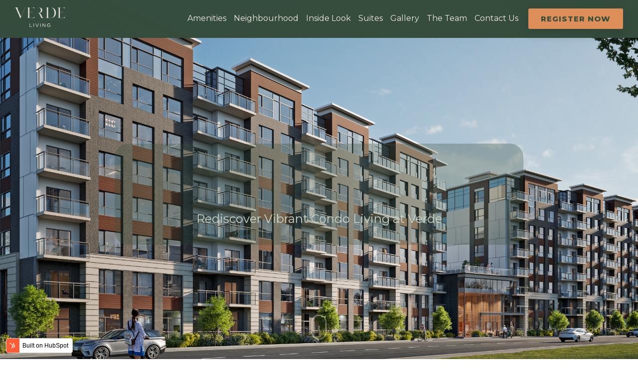

--- FILE ---
content_type: text/html; charset=UTF-8
request_url: https://web.jddevelopment.ca/verde
body_size: 16848
content:
<!doctype html><html lang="ca"><head>
    <meta charset="utf-8">
    <title>Verde Living</title>
    
    <meta name="description" content="">
    
    
    
    
    <meta name="viewport" content="width=device-width, initial-scale=1">

    <script src="/hs/hsstatic/jquery-libs/static-1.1/jquery/jquery-1.7.1.js"></script>
<script>hsjQuery = window['jQuery'];</script>
    <meta property="og:description" content="">
    <meta property="og:title" content="Verde Living">
    <meta name="twitter:description" content="">
    <meta name="twitter:title" content="Verde Living">

    

    
    <style>
a.cta_button{-moz-box-sizing:content-box !important;-webkit-box-sizing:content-box !important;box-sizing:content-box !important;vertical-align:middle}.hs-breadcrumb-menu{list-style-type:none;margin:0px 0px 0px 0px;padding:0px 0px 0px 0px}.hs-breadcrumb-menu-item{float:left;padding:10px 0px 10px 10px}.hs-breadcrumb-menu-divider:before{content:'›';padding-left:10px}.hs-featured-image-link{border:0}.hs-featured-image{float:right;margin:0 0 20px 20px;max-width:50%}@media (max-width: 568px){.hs-featured-image{float:none;margin:0;width:100%;max-width:100%}}.hs-screen-reader-text{clip:rect(1px, 1px, 1px, 1px);height:1px;overflow:hidden;position:absolute !important;width:1px}
</style>

<link class="hs-async-css" rel="preload" href="https://web.jddevelopment.ca/hubfs/hub_generated/template_assets/1/143170076449/1752506103036/template_main.css" as="style" onload="this.onload=null;this.rel='stylesheet'">
<noscript><link rel="stylesheet" href="https://web.jddevelopment.ca/hubfs/hub_generated/template_assets/1/143170076449/1752506103036/template_main.css"></noscript>
<link rel="stylesheet" href="https://web.jddevelopment.ca/hubfs/hub_generated/template_assets/1/143170175618/1752506108227/template_theme-overrides.min.css">
<link rel="stylesheet" href="https://web.jddevelopment.ca/hubfs/hub_generated/template_assets/1/143165701185/1752506112020/template_global-header.min.css">

<style>
  .hhs-header-mod {
    background-color: rgba(54, 77, 61, 0.90);
    padding: 0px 0; 
  }
  .hhs-header-mod.hhs-alt-nav .logo-sticky,
  .logo-standard  {
    max-width: 100px;
    float: left;
  }
  .hhs-header-mod.hhs-alt-nav.sticky-menu.active .logo-sticky, 
  .logo-sticky  {
    max-width: 100px;
    float: left;
  }
  
  .hhs-header-logo {
    padding-top:  0px;
  }
  
  .hhs-header-mod .hhs-nav {
    height: 30px;
    display: table;
  }
  .custom-menu-primary .hs-menu-wrapper > ul > li {
    margin-left: 5px !important;
  }
  .hs-menu-wrapper.hs-menu-flow-horizontal>ul li.hs-item-has-children .nav-caret svg,
  .hhs-header-menu .hs-menu-wrapper.hs-menu-flow-horizontal>ul li a,
  .hhs-header-search a svg{
    color: rgba(239, 231, 223, 1) !important;
    fill: rgba(239, 231, 223, 1) !important;
  }
  .hhs-lang-switch .globe_class:before{
    color: rgba(239, 231, 223, 1) !important;
  }
  .hhs-header-menu .hs-menu-wrapper.hs-menu-flow-horizontal>ul li a:hover,
  .hhs-header-search a svg:hover,
  .hhs-lang-switch .globe_class:hover{
    color: rgba(222, 143, 89, 1) !important;
    fill: rgba(222, 143, 89, 1) !important;
  }
  
  .lang_list_class li,
  .custom-menu-primary .hs-menu-wrapper > ul ul{
     background: rgba(239, 231, 223, 1) !important;
  }
  .custom-menu-primary .hs-menu-wrapper > ul > li > ul .subnav-caret svg {
     fill: rgba(239, 231, 223, 1) !important;
  }
  .hhs-lang-switch .lang_list_class:after {
   border-bottom-color: rgba(239, 231, 223, 1) !important;
  }
  .hs-menu-wrapper.hs-menu-flow-horizontal > ul li.hs-item-has-children ul.hs-menu-children-wrapper li a,
  .hhs-lang-switch .lang_list_class li a {
    color: #364d3d !important;
    font-size: 12px !important;
  }
  .hhs-nav-links li.hs-menu-depth-2.hs-item-has-children .nav-caret-right svg {
    fill: #364d3d ;
  }
  .hhs-nav-links li.hs-menu-depth-2.hs-item-has-children a:hover .nav-caret-right svg {
    fill: #de8f59 ;
  }
  .hhs-header-mod.hhs-alt-nav .hhs-header-menu .hs-menu-wrapper > ul li.hs-item-has-children ul.hs-menu-children-wrapper li.sub-active a,
  .hhs-header-mod .hhs-header-menu .hs-menu-wrapper > ul li.hs-item-has-children ul.hs-menu-children-wrapper li.sub-active a,
  .hhs-lang-switch .lang_list_class li a:hover,
  .custom-menu-primary .hs-menu-wrapper > ul ul li a:hover {
   background-color:  #de8f59 !important;
  }

  .hhs-header-mod.hhs-alt-nav .hhs-header-menu .hs-menu-wrapper > ul li.hs-item-has-children ul.hs-menu-children-wrapper li.sub-active a,
  .hhs-header-mod .hhs-header-menu .hs-menu-wrapper > ul li.hs-item-has-children ul.hs-menu-children-wrapper li.sub-active a,
  .hhs-header-mod .hhs-header-menu .hs-menu-wrapper > ul li.hs-item-has-children ul.hs-menu-children-wrapper li.sub-active a:hover,
  .hhs-header-mod.hhs-alt-nav .hhs-header-menu .hs-menu-wrapper > ul li.hs-item-has-children ul.hs-menu-children-wrapper li a:hover,
  .hhs-lang-switch .lang_list_class li a:hover,
  .custom-menu-primary .hs-menu-wrapper > ul li.hs-item-has-children ul.hs-menu-children-wrapper li a:hover {
   color: #de8f59 !important;
  }
  
  .custom-menu-primary .hs-menu-wrapper > ul li.hs-item-has-children ul.hs-menu-children-wrapper li.active a:hover {
    color: #364d3d !important;
  }
  
  .hhs-search-modal button {
   background-color:  rgba(255, 122, 89, 1) !important;
  }
  .hhs-search-modal button i {
   color:  rgba(255, 255, 255, 1) !important;
  }
  
  
  /*** MOBILE HAMBURGER ***/
  .hamburger-inner, .hamburger-inner::before, .hamburger-inner::after,
  .hamburger.is-active .hamburger-inner,
  .hamburger.is-active .hamburger-inner::before,
  .hamburger.is-active .hamburger-inner::after {
    background-color: rgba(239, 231, 223, 1); 
  }
  
  /*** STICKY HEADER ***/
  .hhs-header-mod.hhs-alt-nav.sticky-menu,
  .hhs-header-mod.sticky-menu,
  .hhs-header-mod.hhs-alt-nav{
    background-color: rgba(54, 77, 61, 0.6);
  }
  .sticky-menu.active {
    background-color: rgba(54, 77, 61, 0.6);
  }


  .hhs-header-mod.hhs-alt-nav .hhs-header-menu .hs-menu-wrapper.hs-menu-flow-horizontal>ul li a,
  .hhs-header-mod.hhs-alt-nav .hhs-header-search a svg,
  .hhs-header-mod.sticky-menu .hhs-header-search a svg,
  .hhs-header-mod.sticky-menu .hs-menu-wrapper.hs-menu-flow-horizontal>ul li.hs-item-has-children .nav-caret svg,
  .hhs-header-mod.hhs-alt-nav .hs-menu-wrapper.hs-menu-flow-horizontal>ul li.hs-item-has-children .nav-caret svg,
  .hhs-header-mod.hhs-alt-nav .hhs-lang-switch .globe_class svg,
  .sticky-menu .hhs-header-menu .hs-menu-wrapper.hs-menu-flow-horizontal>ul li a,
  .sticky-menu .hhs-header-search a i,
  .sticky-menu .hhs-lang-switch .globe_class svg{
    color: rgba(239, 231, 223, 1) !important;
    fill: rgba(239, 231, 223, 1) !important;
  }
  .hhs-header-mod.hhs-alt-nav .hhs-header-menu .hs-menu-wrapper.hs-menu-flow-horizontal .hs-menu-depth-1:first-child:hover,
  .hhs-header-mod.hhs-alt-nav .hhs-header-search a svg:hover,
  .hhs-header-mod.sticky-menu .hhs-header-search a svg:hover,
  .hhs-header-mod.hhs-alt-nav .hhs-lang-switch .globe_class:hover svg,
  .sticky-menu .hhs-header-menu .hs-menu-wrapper.hs-menu-flow-horizontal .hs-menu-depth-1:first-child:hover,
  .sticky-menu .hhs-header-menu .hs-menu-wrapper.hs-menu-flow-horizontal>ul li a:hover,
  .sticky-menu .hhs-header-search a i:hover{
    color: rgba(222, 143, 89, 1)  !important;
    fill: rgba(222, 143, 89, 1)  !important;
  }
  
  .hhs-header-mod.hhs-alt-nav .hhs-header-menu .hs-menu-wrapper.hs-menu-flow-horizontal>ul li a,
  .hhs-header-mod.hhs-alt-nav .hhs-header-search a svg,
  .hhs-header-mod.hhs-alt-nav .globe_class svg {
    color: rgba(239, 231, 223, 1) !important;
    fill: rgba(239, 231, 223, 1) !important;
  }
  
  .hhs-header-mod.hhs-alt-nav .hhs-header-menu .hs-menu-wrapper.hs-menu-flow-horizontal>ul li a:hover,
  .hhs-header-mod.hhs-alt-nav .hhs-header-search a svg:hover,
  .hhs-header-mod.hhs-alt-nav .globe_class:hover svg {
    color: rgba(222, 143, 89, 1) !important;
    fill: rgba(222, 143, 89, 1) !important;
  }
  
  
  .hhs-header-mod.hhs-alt-nav .hamburger-inner, .hhs-header-mod.hhs-alt-nav .hamburger-inner::before, .hhs-header-mod.hhs-alt-nav .hamburger-inner::after,
  .hhs-header-mod.hhs-alt-nav .hamburger.is-active .hamburger-inner,
  .hhs-header-mod.hhs-alt-nav .hamburger.is-active .hamburger-inner::before,
  .hhs-header-mod.hhs-alt-nav .hamburger.is-active .hamburger-inner::after,
  .sticky-menu .hamburger-inner, .sticky-menu .hamburger-inner::before, .sticky-menu .hamburger-inner::after,
  .sticky-menu .hamburger.is-active .hamburger-inner,
  .sticky-menu .hamburger.is-active .hamburger-inner::before,
  .sticky-menu .hamburger.is-active .hamburger-inner::after {
    background-color: rgba(222, 143, 89, 1); 
  }
  .hhs-header-mod.sticky-menu .hhs-nav {
    height: 30px;
  }
  
  
  .hhs-hat-pull-down,
  .hhs-header-hat {
   background-color: #33475b; 
  }
  
  .hhs-hat-menu .hs-menu-wrapper.hs-menu-flow-horizontal>ul li a {
   font-size: 10px !important;
    
      color: rgba(0, 164, 189, 1) !important;
    
  }
  .hhs-hat-pull-down svg {
    
      fill: rgba(0, 164, 189, 1) !important;
    
  }
  
    .hhs-hat-menu .hs-menu-wrapper.hs-menu-flow-horizontal>ul li a:hover {
     color: rgba(255, 255, 255, 1) !important;
    }
  
  
  .hhs-header-cta .cta-primary {
    padding: 10px 20px !important;
    font-size: 15px !important;
    -webkit-box-shadow: none;
    box-shadow: none;
  }
  
  
   /** TABLET CSS **/
  @media (max-width: 768px) {
    .custom-menu-primary .hs-menu-wrapper > ul {
       margin-top: 10px !important;
    }
    .custom-menu-primary .hs-menu-wrapper > ul,
    .custom-menu-primary .hs-menu-wrapper > ul li.active a:hover{
      background-color:  rgba(239, 231, 223, 1) !important;
    }
    .hhs-header-menu .hs-menu-wrapper.hs-menu-flow-horizontal>ul li a:hover,
    .custom-menu-primary .hs-menu-wrapper > ul li.active a:hover,
    .hhs-header-menu .hs-menu-wrapper.hs-menu-flow-horizontal>ul li a {
      color:  #364d3d !important;
    }
    .custom-menu-primary .hs-menu-wrapper > ul li{
      
        border-top: 1px solid rgba(0, 0, 0, .1) !important; 
      
    }
    .custom-menu-primary .hs-menu-wrapper > ul ul li{
      
        background-color: rgba(0, 0, 0, .05);
      
    }
  }
  
  /** MOBILE CSS **/
  @media (max-width: 575px) {
    .logo-standard, .logo-sticky {
      max-width: 60px !important;
    }
    
      .hhs-nav-opt-items .hhs-header-search {
        right: 3px;
      }
      .hhs-nav-opt-items .hhs-lang-switch
       {
        right: 33px;
      }
    
  }
  
</style>


<style>

  





  
</style>

<link rel="stylesheet" href="https://web.jddevelopment.ca/hubfs/hub_generated/template_assets/1/143170076451/1752506116292/template_hero-banner.min.css">
<link rel="stylesheet" href="https://web.jddevelopment.ca/hubfs/hub_generated/template_assets/1/143170076454/1752506113675/template__morphtext.min.css">

<style>
  
  /******************************* ROW STYLE *******************************/
  
  #hs_cos_wrapper_dnd_area-module-2 .hhs-hero-mod {
    padding-top: 200px;
    padding-bottom:  200px;z-index: 1;}
  
  #hs_cos_wrapper_dnd_area-module-2 .hhs-hero-mod .row {
    margin-top:  60px;
  }
  
  @media (max-width: 768px) {
    #hs_cos_wrapper_dnd_area-module-2 .hhs-hero-mod {
      padding-top: 100px;
      padding-bottom: 100px;
    }
  }
  @media (max-width: 575px) {
    #hs_cos_wrapper_dnd_area-module-2 .hhs-hero-mod {
      padding-top: 50px;
      padding-bottom: 50px;
    }
  }
  
   /** VIDEO STYLE **//* FULLSCREEN BACKGROUND */#hs_cos_wrapper_dnd_area-module-2 .hhs-hero-mod {
      height: 100vh;
      display: table;
      width: 100%;
    }
    #hs_cos_wrapper_dnd_area-module-2 .hhs-fs-bg-outer {
      display: table-cell;
      vertical-align: middle;
      position: static !important;
    }
    #hs_cos_wrapper_dnd_area-module-2 .hhs-hero-mod video {
      object-fit: cover;
      width: 100vw;
      height: 100vh;
      top: 0;
      left: 0;
      transform: none;
    }
    #hs_cos_wrapper_dnd_area-module-2 .hhs-hero-mod.hide-desktop {display: none;}
    #hs_cos_wrapper_dnd_area-module-2 .hhs-hero-mod.show-desktop {display: table;}
    @media (max-width: 834px) { 
      #hs_cos_wrapper_dnd_area-module-2 .hhs-hero-mod.hide-desktop {display: none !important;}
      #hs_cos_wrapper_dnd_area-module-2 .hhs-hero-mod.show-tablet {display: table !important;}
      #hs_cos_wrapper_dnd_area-module-2 .hhs-hero-mod.hide-tablet {display: none !important;}
     }
    @media (max-width: 768px) {
      #hs_cos_wrapper_dnd_area-module-2 .hhs-fs-bg-outer {
        display: block;
      }
    }
    @media (max-width: 575px) { 
      #hs_cos_wrapper_dnd_area-module-2 .hhs-hero-mod.hide-mobile {display: none !important;}
      #hs_cos_wrapper_dnd_area-module-2 .hhs-hero-mod.show-mobile {display: table !important;}
      #hs_cos_wrapper_dnd_area-module-2 .hhs-hero-mod {
        display: table !important;
      }
    }/* PARALLAX */
  
  
  .para-background {
      /* Fill parent */
      position: absolute;
      top: 0;
      right: 0;
      bottom: 0;
      left: 0;
      opacity: 0;
      transition: all 0.125s ease-in-out;
    }

    .para-background.simpleParallax,
    .para-background--show-mobile {
      opacity: 1;
    }

    #hs_cos_wrapper_dnd_area-module-2 .para-background__image {
      /* Fit image to background block */
      display: block;
      width: 100%;
      height: 100% !important;
      object-fit: cover;
    }/* HERO OVERLAY *//* WAVE *//******************************* END *******************************/
  
  /******************************* COLUMN 1 *******************************/
  
  #hs_cos_wrapper_dnd_area-module-2 .hhs-hero-mod .first-col .hhs-col-inner {
    text-align:  center;background-color: rgba(54, 77, 61, 0.30);padding: 15px;
      border-radius: 27px;}
  
  /* ROTATING HEADLINE */#hs_cos_wrapper_dnd_area-module-2 .morphext span {
      color: rgba(239, 231, 223, 1) !important;
    }/* CONTENT ALIGNMENT */
  
  #hs_cos_wrapper_dnd_area-module-2 .hhs-hero-mod .first-col {
    text-align:  center;
  }
  @media (max-width: 575px) {
    #hs_cos_wrapper_dnd_area-module-2 .hhs-hero-mod .first-col {
      text-align:  center;
    }
  }
  
  /* TEXT STYLE */
  
  #hs_cos_wrapper_dnd_area-module-2 .first-col .hhs-rich-text h1, #hs_cos_wrapper_dnd_area-module-2 .first-col .hhs-rich-text h2,#hs_cos_wrapper_dnd_area-module-2 .first-col .hhs-rich-text h3, #hs_cos_wrapper_dnd_area-module-2 .first-col .hhs-rich-text h4, #hs_cos_wrapper_dnd_area-module-2 .first-col .hhs-rich-text h5, #hs_cos_wrapper_dnd_area-module-2 .first-col .hhs-rich-text h6, #hs_cos_wrapper_dnd_area-module-2 .first-col .hhs-rich-text p, #hs_cos_wrapper_dnd_area-module-2 .first-col .hhs-rich-text span, #hs_cos_wrapper_dnd_area-module-2 .first-col .hhs-rich-text label, #hs_cos_wrapper_dnd_area-module-2 .first-col .hhs-rich-text li {
    color: #efe7df;
  }
  
  /* FORM STYLE */
  
  /* VERTICAL ALIGN *//******************************* END *******************************/
  
  /******************************* COLUMN 2 *******************************/
  
  #hs_cos_wrapper_dnd_area-module-2 .hhs-hero-mod .second-col .hhs-col-inner {
    text-align:  left;}
  @media (max-width: 575px) {
    #hs_cos_wrapper_dnd_area-module-2 .hhs-hero-mod .second-col {
      text-align:  left;
    }
  }
  
  /* TEXT STYLE */
  
  #hs_cos_wrapper_dnd_area-module-2 .second-col .hhs-rich-text h1, #hs_cos_wrapper_dnd_area-module-2 .second-col .hhs-rich-text h2,#hs_cos_wrapper_dnd_area-module-2 .second-col .hhs-rich-text h3, #hs_cos_wrapper_dnd_area-module-2 .second-col .hhs-rich-text h4, #hs_cos_wrapper_dnd_area-module-2 .second-col .hhs-rich-text h5, #hs_cos_wrapper_dnd_area-module-2 .second-col .hhs-rich-text h6, #hs_cos_wrapper_dnd_area-module-2 .second-col .hhs-rich-text p, #hs_cos_wrapper_dnd_area-module-2 .second-col .hhs-rich-text span, #hs_cos_wrapper_dnd_area-module-2 .second-col .hhs-rich-text label, #hs_cos_wrapper_dnd_area-module-2 .second-col .hhs-rich-text li {
    color: #ffffff;
  }
  
  /* FORM STYLE */#hs_cos_wrapper_dnd_area-module-2 .second-col .hhs-form-con {margin-left: 0px;
        margin-right: auto;}
    #hs_cos_wrapper_dnd_area-module-2 .second-col .hhs-form-con {
     max-width:  100%;
    }
    #hs_cos_wrapper_dnd_area-module-2 .second-col .hhs-form-con .mdl-checkbox__box-outline {
      border-color: #ffffff !important;
    }/* VERTICAL ALIGN */</style>

<link rel="stylesheet" href="https://web.jddevelopment.ca/hubfs/hub_generated/template_assets/1/143165701188/1752506111455/template_row-multi-column-content.min.css">

<style>
  
  /******************************* ROW STYLE *******************************/
  
  #hs_cos_wrapper_dnd_area-module-4 .hhs-text-mod {
      padding-top: 100px;
      padding-bottom:  50px;background-color: rgba(255, 255, 255, 0.0);
    
    }@media (max-width: 768px) {
    #hs_cos_wrapper_dnd_area-module-4 .hhs-text-mod {
      padding-top: 50px;
      padding-bottom: 50px;
    }
  }
  @media (max-width: 575px) {
    #hs_cos_wrapper_dnd_area-module-4 .hhs-text-mod {
      padding-top: 25px;
      padding-bottom: 25px;
    }
  }
  
  /* VIDEO BACKGROUND *//* PARALLAX */
  
  

  /* HERO OVERLAY COLOR *//* OUTER/INNER SHADOW *//* PULL UP ROW *//* WAVE *//******************************* END *******************************/
  
  /******************************* COLUMN 1 *******************************/
  
  /* TEXT STYLES */
  
  #hs_cos_wrapper_dnd_area-module-4 .c1 .hhs-rich-text, #hs_cos_wrapper_dnd_area-module-4 .c1 .hhs-rich-text h1, #hs_cos_wrapper_dnd_area-module-4 .c1 .hhs-rich-text h2,#hs_cos_wrapper_dnd_area-module-4 .c1 .hhs-rich-text h3, #hs_cos_wrapper_dnd_area-module-4 .c1 .hhs-rich-text h4, #hs_cos_wrapper_dnd_area-module-4 .c1 .hhs-rich-text h5, #hs_cos_wrapper_dnd_area-module-4 .c1 .hhs-rich-text h6, #hs_cos_wrapper_dnd_area-module-4 .c1 .hhs-rich-text p, #hs_cos_wrapper_dnd_area-module-4 .c1 .hhs-rich-text span, #hs_cos_wrapper_dnd_area-module-4 .c1 .hhs-rich-text li, #hs_cos_wrapper_dnd_area-module-4 .c1 .hhs-rich-text blockquote {text-align: right;
  }@media (max-width: 992px) {
    #hs_cos_wrapper_dnd_area-module-4 .c1 .hhs-rich-text h1, #hs_cos_wrapper_dnd_area-module-4 .c1 .hhs-rich-text h2,#hs_cos_wrapper_dnd_area-module-4 .c1 .hhs-rich-text h3, #hs_cos_wrapper_dnd_area-module-4 .c1 .hhs-rich-text h4, #hs_cos_wrapper_dnd_area-module-4 .c1 .hhs-rich-text h5, #hs_cos_wrapper_dnd_area-module-4 .c1 .hhs-rich-text h6, #hs_cos_wrapper_dnd_area-module-4 .c1 .hhs-rich-text p, #hs_cos_wrapper_dnd_area-module-4 .c1 .hhs-rich-text span, #hs_cos_wrapper_dnd_area-module-4 .c1 .hhs-rich-text li {
      text-align: center;
    }
  }
  @media (max-width: 575px) {
    #hs_cos_wrapper_dnd_area-module-4 .c1 .hhs-rich-text h1, #hs_cos_wrapper_dnd_area-module-4 .c1 .hhs-rich-text h2,#hs_cos_wrapper_dnd_area-module-4 .c1 .hhs-rich-text h3, #hs_cos_wrapper_dnd_area-module-4 .c1 .hhs-rich-text h4, #hs_cos_wrapper_dnd_area-module-4 .c1 .hhs-rich-text h5, #hs_cos_wrapper_dnd_area-module-4 .c1 .hhs-rich-text h6, #hs_cos_wrapper_dnd_area-module-4 .c1 .hhs-rich-text p, #hs_cos_wrapper_dnd_area-module-4 .c1 .hhs-rich-text span, #hs_cos_wrapper_dnd_area-module-4 .c1 .hhs-rich-text li {
      text-align: center;
    }
  }
  
  /* BACKGROUND *//* SPACING *//* PULL UP CONTENT OPTION *//* FORM STYLE *//* DIVIDER *//* VERTICAL ALIGN *//* MODAL *//******************************* END *******************************/
  
  /******************************* COLUMN 2 *******************************/
  
  
  
    /* TEXT STYLES */

    #hs_cos_wrapper_dnd_area-module-4 .c2 .hhs-rich-text,#hs_cos_wrapper_dnd_area-module-4 .c2 .hhs-rich-text h1, #hs_cos_wrapper_dnd_area-module-4 .c2 .hhs-rich-text h2,#hs_cos_wrapper_dnd_area-module-4 .c2 .hhs-rich-text h3, #hs_cos_wrapper_dnd_area-module-4 .c2 .hhs-rich-text h4, #hs_cos_wrapper_dnd_area-module-4 .c2 .hhs-rich-text h5, #hs_cos_wrapper_dnd_area-module-4 .c2 .hhs-rich-text h6, #hs_cos_wrapper_dnd_area-module-4 .c2 .hhs-rich-text p, #hs_cos_wrapper_dnd_area-module-4 .c2 .hhs-rich-text span, #hs_cos_wrapper_dnd_area-module-4 .c2 .hhs-rich-text li, #hs_cos_wrapper_dnd_area-module-4 .c2 .hhs-rich-text blockquote {text-align: left;
    }@media (max-width: 992px) {
      #hs_cos_wrapper_dnd_area-module-4 .c2 .hhs-rich-text h1, #hs_cos_wrapper_dnd_area-module-4 .c2 .hhs-rich-text h2,#hs_cos_wrapper_dnd_area-module-4 .c2 .hhs-rich-text h3, #hs_cos_wrapper_dnd_area-module-4 .c2 .hhs-rich-text h4, #hs_cos_wrapper_dnd_area-module-4 .c2 .hhs-rich-text h5, #hs_cos_wrapper_dnd_area-module-4 .c2 .hhs-rich-text h6, #hs_cos_wrapper_dnd_area-module-4 .c2 .hhs-rich-text p, #hs_cos_wrapper_dnd_area-module-4 .c2 .hhs-rich-text span, #hs_cos_wrapper_dnd_area-module-4 .c2 .hhs-rich-text li {
        text-align: left;
      }
    }
    @media (max-width: 575px) {
      #hs_cos_wrapper_dnd_area-module-4 .c2 .hhs-rich-text h1, #hs_cos_wrapper_dnd_area-module-4 .c2 .hhs-rich-text h2,#hs_cos_wrapper_dnd_area-module-4 .c2 .hhs-rich-text h3, #hs_cos_wrapper_dnd_area-module-4 .c2 .hhs-rich-text h4, #hs_cos_wrapper_dnd_area-module-4 .c2 .hhs-rich-text h5, #hs_cos_wrapper_dnd_area-module-4 .c2 .hhs-rich-text h6, #hs_cos_wrapper_dnd_area-module-4 .c2 .hhs-rich-text p, #hs_cos_wrapper_dnd_area-module-4 .c2 .hhs-rich-text span, #hs_cos_wrapper_dnd_area-module-4 .c2 .hhs-rich-text li {
        text-align: center;
      }
    }

    /* BACKGROUND *//* SPACING *//* PULL UP CONTENT OPTION *//* FORM STYLE *//* DIVIDER *//* VERTICAL ALIGN *//* MODAL */#tmp2_dnd_area-module-4.hhs-modal {
       text-align: left;
      }/******************************* END *******************************/
  
  /******************************* COLUMN 3 *******************************/
  
  /******************************* END *******************************/
  
  /******************************* COLUMN 4 *******************************/
  
  /******************************* END *******************************/
  
</style>

<link rel="stylesheet" href="https://7052064.fs1.hubspotusercontent-na1.net/hubfs/7052064/hub_generated/module_assets/1/-35056501883/1767723341823/module_video.min.css">

  <style>
    #oembed_container-widget_1698948062350 .oembed_custom-thumbnail_icon svg {
      fill: #364d3d;
    }
  </style>


<style>
  
  /******************************* ROW STYLE *******************************/
  
  #hs_cos_wrapper_widget_1698948729430 .hhs-text-mod {
      padding-top: 50px;
      padding-bottom:  0px;
    
    }@media (max-width: 768px) {
    #hs_cos_wrapper_widget_1698948729430 .hhs-text-mod {
      padding-top: 50px;
      padding-bottom: 0px;
    }
  }
  @media (max-width: 575px) {
    #hs_cos_wrapper_widget_1698948729430 .hhs-text-mod {
      padding-top: 10px;
      padding-bottom: 0px;
    }
  }
  
  /* VIDEO BACKGROUND *//* PARALLAX */
  
  
  .para-background {
      /* Fill parent */
      position: absolute;
      top: 0;
      right: 0;
      bottom: 0;
      left: 0;
      opacity: 0;
      transition: all 0.125s ease-in-out;
    }

    .para-background.simpleParallax,
    .para-background--show-mobile {
      opacity: 1;
    }

    #hs_cos_wrapper_widget_1698948729430 .para-background__image {
      /* Fit image to background block */
      display: block;
      width: 100%;
      height: 100% !important;
      object-fit: cover;
    }
  

  /* HERO OVERLAY COLOR *//* OUTER/INNER SHADOW *//* PULL UP ROW *//* WAVE */#hs_cos_wrapper_widget_1698948729430 .hhs-wave-con {
      color:  rgba(255, 255, 255, 1);
      bottom: -0px;
    }@media (max-width: 768px) {
      #hs_cos_wrapper_widget_1698948729430 .hhs-wave-con {
        bottom: -0px;
      }
    }
    @media (max-width: 575px) {
      #hs_cos_wrapper_widget_1698948729430 .hhs-wave-con {
        bottom: -0px;
      }
    }#hs_cos_wrapper_widget_1698948729430 .hhs-wave-con-top {
      color:  rgba(255, 255, 255, 1);
      top: -50px;
    }@media (max-width: 768px) {
      #hs_cos_wrapper_widget_1698948729430 .hhs-wave-con-top {
        top: -50px;
      }
    }
    @media (max-width: 575px) {
      #hs_cos_wrapper_widget_1698948729430 .hhs-wave-con-top {
        top: -10px;
      }
    }/******************************* END *******************************/
  
  /******************************* COLUMN 1 *******************************/
  
  /* TEXT STYLES */
  
  #hs_cos_wrapper_widget_1698948729430 .c1 .hhs-rich-text, #hs_cos_wrapper_widget_1698948729430 .c1 .hhs-rich-text h1, #hs_cos_wrapper_widget_1698948729430 .c1 .hhs-rich-text h2,#hs_cos_wrapper_widget_1698948729430 .c1 .hhs-rich-text h3, #hs_cos_wrapper_widget_1698948729430 .c1 .hhs-rich-text h4, #hs_cos_wrapper_widget_1698948729430 .c1 .hhs-rich-text h5, #hs_cos_wrapper_widget_1698948729430 .c1 .hhs-rich-text h6, #hs_cos_wrapper_widget_1698948729430 .c1 .hhs-rich-text p, #hs_cos_wrapper_widget_1698948729430 .c1 .hhs-rich-text span, #hs_cos_wrapper_widget_1698948729430 .c1 .hhs-rich-text li, #hs_cos_wrapper_widget_1698948729430 .c1 .hhs-rich-text blockquote {text-align: center;
  }@media (max-width: 992px) {
    #hs_cos_wrapper_widget_1698948729430 .c1 .hhs-rich-text h1, #hs_cos_wrapper_widget_1698948729430 .c1 .hhs-rich-text h2,#hs_cos_wrapper_widget_1698948729430 .c1 .hhs-rich-text h3, #hs_cos_wrapper_widget_1698948729430 .c1 .hhs-rich-text h4, #hs_cos_wrapper_widget_1698948729430 .c1 .hhs-rich-text h5, #hs_cos_wrapper_widget_1698948729430 .c1 .hhs-rich-text h6, #hs_cos_wrapper_widget_1698948729430 .c1 .hhs-rich-text p, #hs_cos_wrapper_widget_1698948729430 .c1 .hhs-rich-text span, #hs_cos_wrapper_widget_1698948729430 .c1 .hhs-rich-text li {
      text-align: center;
    }
  }
  @media (max-width: 575px) {
    #hs_cos_wrapper_widget_1698948729430 .c1 .hhs-rich-text h1, #hs_cos_wrapper_widget_1698948729430 .c1 .hhs-rich-text h2,#hs_cos_wrapper_widget_1698948729430 .c1 .hhs-rich-text h3, #hs_cos_wrapper_widget_1698948729430 .c1 .hhs-rich-text h4, #hs_cos_wrapper_widget_1698948729430 .c1 .hhs-rich-text h5, #hs_cos_wrapper_widget_1698948729430 .c1 .hhs-rich-text h6, #hs_cos_wrapper_widget_1698948729430 .c1 .hhs-rich-text p, #hs_cos_wrapper_widget_1698948729430 .c1 .hhs-rich-text span, #hs_cos_wrapper_widget_1698948729430 .c1 .hhs-rich-text li {
      text-align: center;
    }
  }
  
  /* BACKGROUND *//* SPACING *//* PULL UP CONTENT OPTION *//* FORM STYLE *//* DIVIDER *//* VERTICAL ALIGN *//* MODAL *//******************************* END *******************************/
  
  /******************************* COLUMN 2 *******************************/
  
  /******************************* END *******************************/
  
  /******************************* COLUMN 3 *******************************/
  
  /******************************* END *******************************/
  
  /******************************* COLUMN 4 *******************************/
  
  /******************************* END *******************************/
  
</style>

<link rel="stylesheet" href="https://web.jddevelopment.ca/hubfs/hub_generated/template_assets/1/143170175620/1752506107175/template_row-image-text-opt2.min.css">

<style>
  /******************************* ROW STYLE *******************************/
  
  #hs_cos_wrapper_widget_1698950217973 .hhs-img-text-mod {
    padding-top: 100px;
    padding-bottom:  100px;
    background-color: rgba(239, 231, 223, 1.0);
    overflow: hidden;
  }
  
  /* SHADOW */
  
  
  
  /* WAVE */#hs_cos_wrapper_widget_1698950217973 .hhs-wave-con {
      color:  rgba(255, 255, 255, 1);
      bottom: -100px;
    }@media (max-width: 768px) {
      #hs_cos_wrapper_widget_1698950217973 .hhs-wave-con {
        bottom: -100px;
      }
    }
    @media (max-width: 575px) {
      #hs_cos_wrapper_widget_1698950217973 .hhs-wave-con {
        bottom: -100px;
      }
    }#hs_cos_wrapper_widget_1698950217973 .hhs-wave-con-top {
      color:  rgba(255, 255, 255, 1);
      top: -100px;
    }@media (max-width: 768px) {
      #hs_cos_wrapper_widget_1698950217973 .hhs-wave-con-top {
        top: -100px;
      }
    }
    @media (max-width: 575px) {
      #hs_cos_wrapper_widget_1698950217973 .hhs-wave-con-top {
        top: -100px;
      }
    }/******************************* END *******************************/
  
  /******************************* TEXT COLUMN *******************************/
   
  #hs_cos_wrapper_widget_1698950217973 .hhs-rich-text h1, #hs_cos_wrapper_widget_1698950217973 .hhs-rich-text h2,#hs_cos_wrapper_widget_1698950217973 .hhs-rich-text h3, #hs_cos_wrapper_widget_1698950217973 .hhs-rich-text h4, #hs_cos_wrapper_widget_1698950217973 .hhs-rich-text h5, #hs_cos_wrapper_widget_1698950217973 .hhs-rich-text h6, #hs_cos_wrapper_widget_1698950217973 .hhs-rich-text p, #hs_cos_wrapper_widget_1698950217973 .hhs-rich-text span, #hs_cos_wrapper_widget_1698950217973 .hhs-rich-text li , #hs_cos_wrapper_widget_1698950217973 .hhs-rich-text * {
    text-align: left;
  }
  
  #hs_cos_wrapper_widget_1698950217973 .hhs-rich-text.overlay-img h1, #hs_cos_wrapper_widget_1698950217973 .hhs-rich-text.overlay-img.overlay-img h2,#hs_cos_wrapper_widget_1698950217973 .hhs-rich-text.overlay-img h3, #hs_cos_wrapper_widget_1698950217973 .hhs-rich-text.overlay-img h4, #hs_cos_wrapper_widget_1698950217973 .hhs-rich-text.overlay-img h5, #hs_cos_wrapper_widget_1698950217973 .hhs-rich-text.overlay-img h6 {
    z-index: 2;
    position: relative;
    margin-right: -160px;
    
  }
  
  #hs_cos_wrapper_widget_1698950217973 .hhs-divider.overlay-img {
    margin-right: -160px !important;
    text-align: right;
  }
  
  /* DIVIDER */
  
  
    #hs_cos_wrapper_widget_1698950217973 .hhs-divider{
      border-color: #de8f59;
    }
  
  
    #hs_cos_wrapper_widget_1698950217973 .hhs-divider {margin-right: 50px; margin-left: 0px;}
  
  
  #hs_cos_wrapper_widget_1698950217973 .hhs-rich-text {
   padding-top:  0px;
  }
  
  @media (max-width: 768px){
   #hs_cos_wrapper_widget_1698950217973 .hhs-rich-text.overlay-img h1, #hs_cos_wrapper_widget_1698950217973 .hhs-rich-text.overlay-img.overlay-img h2,#hs_cos_wrapper_widget_1698950217973 .hhs-rich-text.overlay-img h3, #hs_cos_wrapper_widget_1698950217973 .hhs-rich-text.overlay-img h4, #hs_cos_wrapper_widget_1698950217973 .hhs-rich-text.overlay-img h5, #hs_cos_wrapper_widget_1698950217973 .hhs-rich-text.overlay-img h6 {
     margin-right: 0px;
     padding: 0px;
    }
  }
  
   /******************************* END *******************************/
  
  /******************************* IMAGE COLUMN *******************************/
  
  
    #hs_cos_wrapper_widget_1698950217973 .hhs-img img {
      -webkit-box-shadow: 0 0 70px 0 rgba(0, 0, 0, 0.20);
      box-shadow: 0 0 70px 0 rgba(0, 0, 0, 0.20);
    }
  
  
  
    #hs_cos_wrapper_widget_1698950217973 .hhs-img-underlay {
      
        background-color: rgba(54, 77, 61, 0.70);
      
      
      
      
      
        top:-60px;
        left: 60px;
      
      
      
    }
  
  
  
  /** TABLET CSS **/
  @media (max-width: 992px) {
    #hs_cos_wrapper_widget_1698950217973 .hhs-img-text-mod {
      padding-top: 100px;
      padding-bottom: 100px;
    }
    
     #hs_cos_wrapper_widget_1698950217973 .order-1-tablet {order: 1;}
     #hs_cos_wrapper_widget_1698950217973 .order-2-tablet {order: 2;}
    
  }
  
  /** MOBILE CSS **/
  @media (max-width: 575px) {
    #hs_cos_wrapper_widget_1698950217973 .hhs-img-text-mod {
      padding-top: 100px;
      padding-bottom: 100px;
    }
    #hs_cos_wrapper_widget_1698950217973 .hhs-rich-text {
      
        padding-top: 80px; 
      
    }
    #hs_cos_wrapper_widget_1698950217973 .hhs-rich-text h1, #hs_cos_wrapper_widget_1698950217973 .hhs-rich-text h2,#hs_cos_wrapper_widget_1698950217973 .hhs-rich-text h3, #hs_cos_wrapper_widget_1698950217973 .hhs-rich-text h4, #hs_cos_wrapper_widget_1698950217973 .hhs-rich-text h5, #hs_cos_wrapper_widget_1698950217973 .hhs-rich-text h6, #hs_cos_wrapper_widget_1698950217973 .hhs-rich-text p, #hs_cos_wrapper_widget_1698950217973 .hhs-rich-text span, #hs_cos_wrapper_widget_1698950217973 .hhs-rich-text li {
      text-align: left;
    }
    #hs_cos_wrapper_widget_1698950217973 .hhs-rich-text.overlay-img h1, #hs_cos_wrapper_widget_1698950217973 .hhs-rich-text.overlay-img.overlay-img h2,#hs_cos_wrapper_widget_1698950217973 .hhs-rich-text.overlay-img h3, #hs_cos_wrapper_widget_1698950217973 .hhs-rich-text.overlay-img h4, #hs_cos_wrapper_widget_1698950217973 .hhs-rich-text.overlay-img h5, #hs_cos_wrapper_widget_1698950217973 .hhs-rich-text.overlay-img h6 {
      z-index: 1;
      position: relative;
      margin-right: unset;
      background-color: transparent !important;
      padding: 0 !important;
    }
    #hs_cos_wrapper_widget_1698950217973 .hhs-divider.overlay-img {
      margin-right: unset;
      text-align: left;
    }
    #hs_cos_wrapper_widget_1698950217973 .hhs-divider.overlay-img {
      margin-right: unset !important;
    }
    
      #hs_cos_wrapper_widget_1698950217973 .hhs-divider {margin-right: 50px; margin-left: 0px;}
    
  }
</style>


  <style>
  #hs_cos_wrapper_widget_1698954821788 hr {
  border:0 none;
  border-bottom-width:1px;
  border-bottom-style:solid;
  border-bottom-color:rgba(0,0,0,1.0);
  margin-left:auto;
  margin-right:auto;
  margin-top:10px;
  margin-bottom:10px;
  width:50%;
}

  </style>

<link rel="stylesheet" href="https://7052064.fs1.hubspotusercontent-na1.net/hubfs/7052064/hub_generated/module_assets/1/-98251788440/1767723334683/module_image_grid.min.css">
<link rel="stylesheet" href="https://cdn.jsdelivr.net/npm/basiclightbox@5.0.4/dist/basicLightbox.min.css">

    <style>
    #hs_cos_wrapper_widget_1698952135251 .hs-image__grid__container {
  padding-top:100px;
  padding-right:0px;
  padding-bottom:0px;
  padding-left:0px;
}

#hs_cos_wrapper_widget_1698952135251 .hs-image__grid__list { gap:25px; }

#hs_cos_wrapper_widget_1698952135251 .hs-image__grid__list__item,
#hs_cos_wrapper_widget_1698952135251 .hs-image__grid__list__item__image { aspect-ratio:3/4; }

#hs_cos_wrapper_widget_1698952135251 .hs-image__grid__item__overlay { background-color:rgba(134,165,154,0.6); }

#hs_cos_wrapper_widget_1698952135251 .hs-image__grid__item__overlay__content,
#hs_cos_wrapper_widget_1698952135251 .hs-image__grid__item__overlay__content * {
  color:#2d2d2b;
  font-size:25px;
  font-family:Montserrat,sans-serif;
}

#hs_cos_wrapper_widget_1698952135251 .hs-image__grid__item__overlay:hover {
  background-color:rgba(134,165,154,0.6);
  color:#2d2d2b;
  font-size:25px;
  font-family:Montserrat,sans-serif;
}

#hs_cos_wrapper_widget_1698952135251 .hs-image__grid__item__overlay:hover .hs-image__grid__item__overlay__content,
#hs_cos_wrapper_widget_1698952135251 .hs-image__grid__item__overlay:hover .hs-image__grid__item__overlay__content * {
  color:#2d2d2b;
  font-size:25px;
  font-family:Montserrat,sans-serif;
}

#hs_cos_wrapper_widget_1698952135251 .hs-image__grid__list__item { flex-basis:calc(33.333333333333336% - 25px); }

@media screen and (max-width:767px) {
  #hs_cos_wrapper_widget_1698952135251 .hs-image__grid__list__item { flex-basis:calc(100.0% - 25px); }
}


    

    .hs-image__grid__name__widget_1698952135251  button.hs-image__grid__lightbox__button {
        
    }

    .hs-image__grid__name__widget_1698952135251 button.hs-image__grid__lightbox__button svg {
        
    }

    .hs-image__grid__name__widget_1698952135251 .hs-image__grid__lightbox__image {
        

        
    }
    </style>


  <style>
  #hs_cos_wrapper_widget_1698958108336 hr {
  border:0 none;
  border-bottom-width:1px;
  border-bottom-style:solid;
  border-bottom-color:rgba(0,0,0,1.0);
  margin-left:auto;
  margin-right:auto;
  margin-top:10px;
  margin-bottom:40px;
  width:50%;
}

  </style>

<link rel="stylesheet" href="https://web.jddevelopment.ca/hubfs/hub_generated/template_assets/1/143170175612/1752506112439/template_row-logo-scroller.css">
<link rel="stylesheet" href="https://web.jddevelopment.ca/hubfs/hub_generated/template_assets/1/143170076461/1752506115728/template__slider-flickity.min.css">

<style>
  
  /******************************* ROW STYLE *******************************/
  
  #hs_cos_wrapper_widget_1698957571202 .hhs-logo-mod {
    padding-top: 50px;
    padding-bottom:  50px;
    background-color: rgba(255, 255, 255, 1.0);
  }
  
  /* SHADOW */
  
  
   

   /******************************* END *******************************/
  
   /******************************* SCROLLER *******************************/
  
  /* TEXT */
  
  
  
  #hs_cos_wrapper_widget_1698957571202 .scrolling-logos span.logo-item {
    width: calc(100% / 3);
  }

  #hs_cos_wrapper_widget_1698957571202 .scrolling-logos .flickity-page-dots li {
     background-color:  rgba(204, 204, 204, 1);
     width: 15px;
     height: 3px;
     border-radius: 0;
  }
  
  #hs_cos_wrapper_widget_1698957571202 .scrolling-logos .flickity-page-dots li.is-selected  {
   background-color:  rgba(0, 164, 189, 1);
  }
  
  #hs_cos_wrapper_widget_1698957571202 .scrolling-logos button.previous,
  #hs_cos_wrapper_widget_1698957571202 .scrolling-logos button.next { 
    border-bottom: 2px solid #8a9dad;
    border-left: 2px solid #8a9dad;
    width: 24px;
    height: 24px;
     
      display: none !important;
    
    border-radius: 0;
    background: transparent;
  }

  /** TABLET CSS **/
  @media (max-width: 768px) {
    #hs_cos_wrapper_widget_1698957571202 .scrolling-logos span.logo-item {
      width: 33%;
    }
    #hs_cos_wrapper_widget_1698957571202 .hhs-logo-mod {
      padding-top: 50px;
      padding-bottom: 50px;
    }
  }
  
  /** MOBILE CSS **/
  @media (max-width: 575px) {
    #hs_cos_wrapper_widget_1698957571202 .scrolling-logos span.logo-item {
      width: 50%;
    }
    #hs_cos_wrapper_widget_1698957571202 .hhs-logo-mod {
      padding-top: 50px;
      padding-bottom: 50px;
    }
  }
</style>

<link rel="stylesheet" href="https://web.jddevelopment.ca/hubfs/hub_generated/template_assets/1/143170076447/1752506114322/template_global-footer.min.css">
<style>
  
  /******************************* MAIN DESKTOP NAV STYLE *******************************/
  
  #hs_cos_wrapper_global_footer .hhs-footer-mod {
    background-color: #86a59a;
    padding-top: 25px;
    padding-bottom: 25px;
  }

  /** NAVIGATION COLUMNS STYLE **/
  .hhs-foot-base-nav .hs-menu-wrapper.hs-menu-flow-horizontal > ul li a,
  .hhs-foot-nav-col .hs-menu-wrapper.hs-menu-flow-horizontal>ul li.hs-item-has-children ul.hs-menu-children-wrapper li a,
  .hhs-foot-nav-col .hs-menu-wrapper.hs-menu-flow-horizontal > ul li a {
    color: #364d3d !important;
  }
  .hhs-foot-base-nav .hs-menu-wrapper.hs-menu-flow-horizontal > ul li a:hover,
  .hhs-foot-nav-col .hs-menu-wrapper.hs-menu-flow-horizontal>ul li.hs-item-has-children ul.hs-menu-children-wrapper li a:hover,
  .hhs-foot-nav-col .hs-menu-wrapper.hs-menu-flow-horizontal > ul li a:hover {
    color: #efe7df  !important;
  }
  .foot-nav-title,
  .hhs-foot-rss h5,
  .hhs-foot-nav-col h5 {
    margin-bottom: 40px;
    color: #efe7df;
  }

  .hhs-foot-rss .hs_cos_wrapper_type_inline_rich_text p,
  .hhs-foot-rss .hs_cos_wrapper_type_inline_rich_text l1,
  .hhs-foot-rss .hs_cos_wrapper_type_inline_rich_text span,
  .hhs-foot-rss label{
    color: #364d3d;
  }
  
  .hhs-foot-base-nav .hs-menu-wrapper.hs-menu-flow-horizontal > ul li a {
    font-size: 14px;
  }

  /** BLOG POST STYLE **/
  .hhs-footer-mod .hhs-post-content a h6  {
    color: #FFFFFF;
    font-size: 16px;
    line-height: 20px;
  }
  .hhs-footer-mod .hhs-post-summary p  {
    color: #364d3d;
    font-size: 14px;
    line-height: 18px;
  }
  .hhs-foot-rss .hs-rss-title:hover {
    color: #00a4bd;
  }
   .hhs-footer-mod .hhs-post-feat-img {
    min-height: 120px;
  }
  .hhs-foot-rss .hs-rss-item.hs-with-featured-image .hs-rss-item-text  {
   margin-top: 120px;
  }
  .hhs-foot-break-line {
    border-color:  #364d3d;
  }
  .hhs-foot-copyright {
    color: #364d3d;
  }
  
  /** TOGGLE COLLAPSE **/
  
  
    @media (max-width: 575px) {
     .hhs-foot-nav-col .hhs-col-content {
       display: none; 
       text-align: center;
     }
     .hhs-foot-nav-col .hhs-col-content.open-menu {
       display: block;
       text-align: center;
     } 
    }
  

  /** SOCIAL ICONS **/#hs_cos_wrapper_global_footer .hhs-social-con svg { fill:  #00a4bd;}
    #hs_cos_wrapper_global_footer .hhs-social-con svg:hover {fill:  #28c4dc;}/** TABLET CSS **/
  @media (max-width: 768px) {
    #hs_cos_wrapper_global_footer .hhs-footer-mod {
      padding-top: 10px;
      padding-bottom: 10px;
    }
  }

  /** BACK TO TOP **/
  #return-to-top {
   background: rgba(54, 77, 61, 0.7);
  }
  #return-to-top:hover {
   background: rgba(54, 77, 61, 0.9);
  }

  /** MOBILE CSS **/
  @media (max-width: 575px) {
    #hs_cos_wrapper_global_footer .hhs-footer-mod {
      padding-top: 10px;
      padding-bottom: 10px;
    }
    .hhs-foot-nav-col {
     border-color: #364d3d;
    }
  }
</style>
<style>
  @font-face {
    font-family: "Montserrat";
    font-weight: 800;
    font-style: normal;
    font-display: swap;
    src: url("/_hcms/googlefonts/Montserrat/800.woff2") format("woff2"), url("/_hcms/googlefonts/Montserrat/800.woff") format("woff");
  }
  @font-face {
    font-family: "Montserrat";
    font-weight: 700;
    font-style: normal;
    font-display: swap;
    src: url("/_hcms/googlefonts/Montserrat/700.woff2") format("woff2"), url("/_hcms/googlefonts/Montserrat/700.woff") format("woff");
  }
  @font-face {
    font-family: "Montserrat";
    font-weight: 400;
    font-style: normal;
    font-display: swap;
    src: url("/_hcms/googlefonts/Montserrat/regular.woff2") format("woff2"), url("/_hcms/googlefonts/Montserrat/regular.woff") format("woff");
  }
  @font-face {
    font-family: "Montserrat";
    font-weight: 700;
    font-style: normal;
    font-display: swap;
    src: url("/_hcms/googlefonts/Montserrat/700.woff2") format("woff2"), url("/_hcms/googlefonts/Montserrat/700.woff") format("woff");
  }
</style>

<!-- Editor Styles -->
<style id="hs_editor_style" type="text/css">
#hs_cos_wrapper_widget_1698948062350  { display: block !important; padding-bottom: 0px !important; padding-left: 0px !important; padding-right: 0px !important; padding-top: 30px !important }
#hs_cos_wrapper_widget_1698954646309  { border-style: none !important; color: #de8f59 !important; display: block !important; font-size: 63px !important; padding-top: 100px !important; text-align: center !important }
#hs_cos_wrapper_widget_1698954646309  p , #hs_cos_wrapper_widget_1698954646309  li , #hs_cos_wrapper_widget_1698954646309  span , #hs_cos_wrapper_widget_1698954646309  label , #hs_cos_wrapper_widget_1698954646309  h1 , #hs_cos_wrapper_widget_1698954646309  h2 , #hs_cos_wrapper_widget_1698954646309  h3 , #hs_cos_wrapper_widget_1698954646309  h4 , #hs_cos_wrapper_widget_1698954646309  h5 , #hs_cos_wrapper_widget_1698954646309  h6  { color: #de8f59 !important; font-size: 63px !important }
#hs_cos_wrapper_widget_1698956802843  { display: block !important; padding-bottom: 100px !important }
#hs_cos_wrapper_widget_1698957790238  { display: block !important; padding-bottom: 80px !important; padding-top: 0px !important }
#hs_cos_wrapper_widget_1699647151978  { background-color: #efe7df !important; background-image: none !important; display: block !important; padding-bottom: 20px !important; padding-left: 10px !important; padding-right: 10px !important; padding-top: 20px !important }
#hs_cos_wrapper_widget_1699647151978 .hs-submit { text-align: RIGHT !important }
#hs_cos_wrapper_widget_1699647151978 .hs-form-field { text-align: LEFT !important }
#hs_cos_wrapper_widget_1699647151978 input[type="text"] { border-color: #364d3d !important }
#hs_cos_wrapper_widget_1699647151978 input[type="email"] { border-color: #364d3d !important }
#hs_cos_wrapper_widget_1699647151978 textarea { border-color: #364d3d !important }
#hs_cos_wrapper_widget_1699647151978 input[type="number"] { border-color: #364d3d !important }
#hs_cos_wrapper_widget_1699647151978 select { border-color: #364d3d !important }
#hs_cos_wrapper_widget_1699647151978 input[type="file"] { border-color: #364d3d !important }
#hs_cos_wrapper_widget_1699647151978 input[type="tel"] { border-color: #364d3d !important }
#hs_cos_wrapper_widget_1699647151978 input[type="date"] { border-color: #364d3d !important }
#hs_cos_wrapper_widget_1698948062350  { display: block !important; padding-bottom: 0px !important; padding-left: 0px !important; padding-right: 0px !important; padding-top: 30px !important }
#hs_cos_wrapper_widget_1698954646309  { border-style: none !important; color: #de8f59 !important; display: block !important; font-size: 63px !important; padding-top: 100px !important; text-align: center !important }
#hs_cos_wrapper_widget_1698954646309  p , #hs_cos_wrapper_widget_1698954646309  li , #hs_cos_wrapper_widget_1698954646309  span , #hs_cos_wrapper_widget_1698954646309  label , #hs_cos_wrapper_widget_1698954646309  h1 , #hs_cos_wrapper_widget_1698954646309  h2 , #hs_cos_wrapper_widget_1698954646309  h3 , #hs_cos_wrapper_widget_1698954646309  h4 , #hs_cos_wrapper_widget_1698954646309  h5 , #hs_cos_wrapper_widget_1698954646309  h6  { color: #de8f59 !important; font-size: 63px !important }
#hs_cos_wrapper_widget_1698956802843  { display: block !important; padding-bottom: 100px !important }
#hs_cos_wrapper_widget_1698957790238  { display: block !important; padding-bottom: 80px !important; padding-top: 0px !important }
#hs_cos_wrapper_widget_1699647151978  { background-color: #efe7df !important; background-image: none !important; display: block !important; padding-bottom: 20px !important; padding-left: 10px !important; padding-right: 10px !important; padding-top: 20px !important }
#hs_cos_wrapper_widget_1699647151978 .hs-submit { text-align: RIGHT !important }
#hs_cos_wrapper_widget_1699647151978 .hs-form-field { text-align: LEFT !important }
#hs_cos_wrapper_widget_1699647151978 input[type="text"] { border-color: #364d3d !important }
#hs_cos_wrapper_widget_1699647151978 input[type="email"] { border-color: #364d3d !important }
#hs_cos_wrapper_widget_1699647151978 textarea { border-color: #364d3d !important }
#hs_cos_wrapper_widget_1699647151978 input[type="number"] { border-color: #364d3d !important }
#hs_cos_wrapper_widget_1699647151978 select { border-color: #364d3d !important }
#hs_cos_wrapper_widget_1699647151978 input[type="file"] { border-color: #364d3d !important }
#hs_cos_wrapper_widget_1699647151978 input[type="tel"] { border-color: #364d3d !important }
#hs_cos_wrapper_widget_1699647151978 input[type="date"] { border-color: #364d3d !important }
.dnd_area-row-0-force-full-width-section > .row-fluid {
  max-width: none !important;
}
.dnd_area-row-2-force-full-width-section > .row-fluid {
  max-width: none !important;
}
.dnd_area-row-4-force-full-width-section > .row-fluid {
  max-width: none !important;
}
.widget_1698956802843-flexbox-positioning {
  display: -ms-flexbox !important;
  -ms-flex-direction: column !important;
  -ms-flex-align: center !important;
  -ms-flex-pack: start;
  display: flex !important;
  flex-direction: column !important;
  align-items: center !important;
  justify-content: flex-start;
}
.widget_1698956802843-flexbox-positioning > div {
  max-width: 100%;
  flex-shrink: 0 !important;
}
.widget_1698957790238-flexbox-positioning {
  display: -ms-flexbox !important;
  -ms-flex-direction: column !important;
  -ms-flex-align: center !important;
  -ms-flex-pack: start;
  display: flex !important;
  flex-direction: column !important;
  align-items: center !important;
  justify-content: flex-start;
}
.widget_1698957790238-flexbox-positioning > div {
  max-width: 100%;
  flex-shrink: 0 !important;
}
/* HubSpot Non-stacked Media Query Styles */
@media (min-width:768px) {
  .dnd_area-row-0-vertical-alignment > .row-fluid {
    display: -ms-flexbox !important;
    -ms-flex-direction: row;
    display: flex !important;
    flex-direction: row;
  }
  .dnd_area-row-1-vertical-alignment > .row-fluid {
    display: -ms-flexbox !important;
    -ms-flex-direction: row;
    display: flex !important;
    flex-direction: row;
  }
  .dnd_area-row-2-vertical-alignment > .row-fluid {
    display: -ms-flexbox !important;
    -ms-flex-direction: row;
    display: flex !important;
    flex-direction: row;
  }
  .dnd_area-row-4-vertical-alignment > .row-fluid {
    display: -ms-flexbox !important;
    -ms-flex-direction: row;
    display: flex !important;
    flex-direction: row;
  }
  .dnd_area-module-1-vertical-alignment {
    display: -ms-flexbox !important;
    -ms-flex-direction: column !important;
    -ms-flex-pack: center !important;
    display: flex !important;
    flex-direction: column !important;
    justify-content: center !important;
  }
  .dnd_area-module-1-vertical-alignment > div {
    flex-shrink: 0 !important;
  }
  .cell_1698875870603-vertical-alignment {
    display: -ms-flexbox !important;
    -ms-flex-direction: column !important;
    -ms-flex-pack: center !important;
    display: flex !important;
    flex-direction: column !important;
    justify-content: center !important;
  }
  .cell_1698875870603-vertical-alignment > div {
    flex-shrink: 0 !important;
  }
  .dnd_area-module-4-vertical-alignment {
    display: -ms-flexbox !important;
    -ms-flex-direction: column !important;
    -ms-flex-pack: center !important;
    display: flex !important;
    flex-direction: column !important;
    justify-content: center !important;
  }
  .dnd_area-module-4-vertical-alignment > div {
    flex-shrink: 0 !important;
  }
  .cell_1698948538521-vertical-alignment {
    display: -ms-flexbox !important;
    -ms-flex-direction: column !important;
    -ms-flex-pack: center !important;
    display: flex !important;
    flex-direction: column !important;
    justify-content: center !important;
  }
  .cell_1698948538521-vertical-alignment > div {
    flex-shrink: 0 !important;
  }
}
/* HubSpot Styles (default) */
.dnd_area-row-0-padding {
  padding-top: 0px !important;
  padding-bottom: 0px !important;
  padding-left: 0px !important;
  padding-right: 0px !important;
}
.dnd_area-row-1-padding {
  padding-top: 0px !important;
  padding-bottom: 0px !important;
  padding-left: 0px !important;
  padding-right: 0px !important;
}
.dnd_area-row-2-padding {
  padding-top: 0px !important;
  padding-bottom: 0px !important;
  padding-left: 0px !important;
  padding-right: 0px !important;
}
.dnd_area-row-4-padding {
  padding-top: 0px !important;
  padding-bottom: 0px !important;
  padding-left: 0px !important;
  padding-right: 0px !important;
}
.dnd_area-module-1-hidden {
  display: flex !important;
}
.widget_1699647151978-hidden {
  display: block !important;
}
</style>
    <script type="application/ld+json">
{"@context":"https://schema.org","@type":"VideoObject","contentUrl":"https://4290111.fs1.hubspotusercontent-na1.net/hubfs/4290111/Verde%20Living%20-%20Teaser%20Video.mov","dateModified":"2025-09-08T17:43:20.429Z","duration":"PT55S","height":1080,"name":"Verde Living - Teaser Video","thumbnailUrl":"https://api-na1.hubapi.com/filemanager/api/v3/files/thumbnail-redirect/143657024144?portalId=4290111&size=medium","uploadDate":"2023-11-02T18:02:05.508Z","width":1920}</script>


<script data-image_grid-config="config_widget_1698952135251" type="application/json">
{
    "name_class": "hs-image__grid__name__widget_1698952135251",
    "previous_page_icon_markup": "\n    <span id=\"hs_cos_wrapper_widget_1698952135251_prev_icon\" class=\"hs_cos_wrapper hs_cos_wrapper_widget hs_cos_wrapper_type_icon hs-image__grid__lightbox__button__icon\" style=\"\" data-hs-cos-general-type=\"widget\" data-hs-cos-type=\"icon\" ><svg version=\"1.0\" xmlns=\"http:\/\/www.w3.org\/2000\/svg\" viewBox=\"0 0 256 512\" aria-hidden=\"true\"><g id=\"angle-left1_layer\"><path d=\"M31.7 239l136-136c9.4-9.4 24.6-9.4 33.9 0l22.6 22.6c9.4 9.4 9.4 24.6 0 33.9L127.9 256l96.4 96.4c9.4 9.4 9.4 24.6 0 33.9L201.7 409c-9.4 9.4-24.6 9.4-33.9 0l-136-136c-9.5-9.4-9.5-24.6-.1-34z\"\/><\/g><\/svg><\/span>\n",
    "next_page_icon_markup": "\n    <span id=\"hs_cos_wrapper_widget_1698952135251_next_icon\" class=\"hs_cos_wrapper hs_cos_wrapper_widget hs_cos_wrapper_type_icon hs-image__grid__lightbox__button__icon\" style=\"\" data-hs-cos-general-type=\"widget\" data-hs-cos-type=\"icon\" ><svg version=\"1.0\" xmlns=\"http:\/\/www.w3.org\/2000\/svg\" viewBox=\"0 0 256 512\" aria-hidden=\"true\"><g id=\"angle-right1_layer\"><path d=\"M224.3 273l-136 136c-9.4 9.4-24.6 9.4-33.9 0l-22.6-22.6c-9.4-9.4-9.4-24.6 0-33.9l96.4-96.4-96.4-96.4c-9.4-9.4-9.4-24.6 0-33.9L54.3 103c9.4-9.4 24.6-9.4 33.9 0l136 136c9.5 9.4 9.5 24.6.1 34z\"\/><\/g><\/svg><\/span>\n",
    "aria_close_button_label": "Close lightbox",
    "aria_previous_button_label": "Previous image",
    "aria_next_button_label": "Next image",
    "overlay_font_max_size": "25",
    "in_editor": false
}
</script>


    
    <link rel="canonical" href="https://web.jddevelopment.ca/verde">


<meta property="og:url" content="https://web.jddevelopment.ca/verde">
<meta name="twitter:card" content="summary">
<meta http-equiv="content-language" content="ca">






  <meta name="generator" content="HubSpot"></head>
  <body>
    <div class="body-wrapper   hs-content-id-143180310200 hs-site-page page ">
      
        <header class="header">
          <a href="#main-content" class="header__skip">Skip to content</a>
          <div class="header__container">
            <div id="hs_cos_wrapper_global_header_nav" class="hs_cos_wrapper hs_cos_wrapper_widget hs_cos_wrapper_type_module" style="" data-hs-cos-general-type="widget" data-hs-cos-type="module">









<div id="hhs-main-nav" class="hhs-header-mod">
  <div class="container-fluid">
    <div class="row">
      <div class="col-12 hhs-nav hhs-clearfix">
        <a href="https://web.jddevelopment.ca/verde" class="logo-link">
          <div class="hhs-header-logo">
            <div class="logo-standard">
              <img src="https://web.jddevelopment.ca/hs-fs/hubfs/Primary-Logo-Taupe_RGB.png?width=4104&amp;height=1614&amp;name=Primary-Logo-Taupe_RGB.png" alt="Primary-Logo-Taupe_RGB" width="4104" height="1614" srcset="https://web.jddevelopment.ca/hs-fs/hubfs/Primary-Logo-Taupe_RGB.png?width=2052&amp;height=807&amp;name=Primary-Logo-Taupe_RGB.png 2052w, https://web.jddevelopment.ca/hs-fs/hubfs/Primary-Logo-Taupe_RGB.png?width=4104&amp;height=1614&amp;name=Primary-Logo-Taupe_RGB.png 4104w, https://web.jddevelopment.ca/hs-fs/hubfs/Primary-Logo-Taupe_RGB.png?width=6156&amp;height=2421&amp;name=Primary-Logo-Taupe_RGB.png 6156w, https://web.jddevelopment.ca/hs-fs/hubfs/Primary-Logo-Taupe_RGB.png?width=8208&amp;height=3228&amp;name=Primary-Logo-Taupe_RGB.png 8208w, https://web.jddevelopment.ca/hs-fs/hubfs/Primary-Logo-Taupe_RGB.png?width=10260&amp;height=4035&amp;name=Primary-Logo-Taupe_RGB.png 10260w, https://web.jddevelopment.ca/hs-fs/hubfs/Primary-Logo-Taupe_RGB.png?width=12312&amp;height=4842&amp;name=Primary-Logo-Taupe_RGB.png 12312w" sizes="(max-width: 4104px) 100vw, 4104px">
            </div>
            
              <div class="logo-sticky">
                <img src="https://web.jddevelopment.ca/hs-fs/hubfs/Primary-Logo-Taupe_RGB.png?width=4104&amp;height=1614&amp;name=Primary-Logo-Taupe_RGB.png" alt="Primary-Logo-Taupe_RGB" width="4104" height="1614" srcset="https://web.jddevelopment.ca/hs-fs/hubfs/Primary-Logo-Taupe_RGB.png?width=2052&amp;height=807&amp;name=Primary-Logo-Taupe_RGB.png 2052w, https://web.jddevelopment.ca/hs-fs/hubfs/Primary-Logo-Taupe_RGB.png?width=4104&amp;height=1614&amp;name=Primary-Logo-Taupe_RGB.png 4104w, https://web.jddevelopment.ca/hs-fs/hubfs/Primary-Logo-Taupe_RGB.png?width=6156&amp;height=2421&amp;name=Primary-Logo-Taupe_RGB.png 6156w, https://web.jddevelopment.ca/hs-fs/hubfs/Primary-Logo-Taupe_RGB.png?width=8208&amp;height=3228&amp;name=Primary-Logo-Taupe_RGB.png 8208w, https://web.jddevelopment.ca/hs-fs/hubfs/Primary-Logo-Taupe_RGB.png?width=10260&amp;height=4035&amp;name=Primary-Logo-Taupe_RGB.png 10260w, https://web.jddevelopment.ca/hs-fs/hubfs/Primary-Logo-Taupe_RGB.png?width=12312&amp;height=4842&amp;name=Primary-Logo-Taupe_RGB.png 12312w" sizes="(max-width: 4104px) 100vw, 4104px">
              </div>
            
          </div>
        </a>
          <div class="hhs-nav-opt-items">
            
              <div class="hhs-header-cta ">
                
                  
                    
                    <a href="https://landing.jddevelopment.ca/contacts-us?hsLang=ca" class="cta-tertiary">
                      REGISTER NOW
                    </a>
                
              </div>
            
            
            
            <div class="hhs-header-menu custom-menu-primary">
              
              
              
              
              
              
                <nav class="sc-site-header__menu sc-site-header__menu--143647280438 hs-menu-wrapper active-branch flyouts hs-menu-flow-horizontal" aria-label=" menu">
                    
                    <ul class="hhs-nav-links" aria-role="menubar">
                    
                      
                
                  <li class="hs-menu-item hs-menu-depth-1    " aria-role="none">
                    <a href="https://landing.jddevelopment.ca/verde-living-amenities" aria-role="menuitem" target="">Amenities
                      
                    </a>
                    
                  </li>
                
              
                    
                      
                
                  <li class="hs-menu-item hs-menu-depth-1    " aria-role="none">
                    <a href="https://landing.jddevelopment.ca/neighbourhood" aria-role="menuitem" target="">Neighbourhood
                      
                    </a>
                    
                  </li>
                
              
                    
                      
                
                  <li class="hs-menu-item hs-menu-depth-1    " aria-role="none">
                    <a href="https://landing.jddevelopment.ca/inside-look" aria-role="menuitem" target="">Inside Look
                      
                    </a>
                    
                  </li>
                
              
                    
                      
                
                  <li class="hs-menu-item hs-menu-depth-1    " aria-role="none">
                    <a href="https://landing.jddevelopment.ca/suites" aria-role="menuitem" target="">Suites
                      
                    </a>
                    
                  </li>
                
              
                    
                      
                
                  <li class="hs-menu-item hs-menu-depth-1    " aria-role="none">
                    <a href="https://landing.jddevelopment.ca/gallery" aria-role="menuitem" target="">Gallery
                      
                    </a>
                    
                  </li>
                
              
                    
                      
                
                  <li class="hs-menu-item hs-menu-depth-1    " aria-role="none">
                    <a href="https://landing.jddevelopment.ca/meet-the-team" aria-role="menuitem" target="">The Team
                      
                    </a>
                    
                  </li>
                
              
                    
                      
                
                  <li class="hs-menu-item hs-menu-depth-1    " aria-role="none">
                    <a href="https://landing.jddevelopment.ca/contacts-us" aria-role="menuitem" target="">Contact Us
                      
                    </a>
                    
                  </li>
                
              
                    
                    </ul>
                </nav>
                
              
            </div>
          </div>
      </div>
    </div>
  </div>
</div>




</div>
          </div>
        </header>
      

      
<main id="main-content" class="body-container-wrapper">
  <div class="container-fluid body-container body-container--home">
<div class="row-fluid-wrapper">
<div class="row-fluid">
<div class="span12 widget-span widget-type-cell " style="" data-widget-type="cell" data-x="0" data-w="12">

<div class="row-fluid-wrapper row-depth-1 row-number-1 dnd_area-row-0-vertical-alignment dnd_area-row-0-force-full-width-section dnd-section dnd_area-row-0-padding">
<div class="row-fluid ">
<div class="span12 widget-span widget-type-custom_widget dnd_area-module-1-vertical-alignment dnd_area-module-1-hidden dnd-module" style="" data-widget-type="custom_widget" data-x="0" data-w="12">
<div id="hs_cos_wrapper_dnd_area-module-1" class="hs_cos_wrapper hs_cos_wrapper_widget hs_cos_wrapper_type_module" style="" data-hs-cos-general-type="widget" data-hs-cos-type="module">
 
</div>

</div><!--end widget-span -->
</div><!--end row-->
</div><!--end row-wrapper -->

<div class="row-fluid-wrapper row-depth-1 row-number-2 dnd_area-row-1-padding dnd_area-row-1-vertical-alignment dnd-section">
<div class="row-fluid ">
<div class="span12 widget-span widget-type-cell cell_1698875870603-vertical-alignment dnd-column" style="" data-widget-type="cell" data-x="0" data-w="12">

<div class="row-fluid-wrapper row-depth-1 row-number-3 dnd-row">
<div class="row-fluid ">
<div class="span12 widget-span widget-type-custom_widget dnd-module" style="" data-widget-type="custom_widget" data-x="0" data-w="12">
<div id="hs_cos_wrapper_widget_1698875870505" class="hs_cos_wrapper hs_cos_wrapper_widget hs_cos_wrapper_type_module" style="" data-hs-cos-general-type="widget" data-hs-cos-type="module">









<div id="hhs-main-nav" class="hhs-header-mod">
  <div class="container-fluid">
    <div class="row">
      <div class="col-12 hhs-nav hhs-clearfix">
        <a href="https://web.jddevelopment.ca/verde" class="logo-link">
          <div class="hhs-header-logo">
            <div class="logo-standard">
              <img src="https://web.jddevelopment.ca/hs-fs/hubfs/Primary-Logo-Taupe_RGB.png?width=4104&amp;height=1614&amp;name=Primary-Logo-Taupe_RGB.png" alt="Primary-Logo-Taupe_RGB" width="4104" height="1614" srcset="https://web.jddevelopment.ca/hs-fs/hubfs/Primary-Logo-Taupe_RGB.png?width=2052&amp;height=807&amp;name=Primary-Logo-Taupe_RGB.png 2052w, https://web.jddevelopment.ca/hs-fs/hubfs/Primary-Logo-Taupe_RGB.png?width=4104&amp;height=1614&amp;name=Primary-Logo-Taupe_RGB.png 4104w, https://web.jddevelopment.ca/hs-fs/hubfs/Primary-Logo-Taupe_RGB.png?width=6156&amp;height=2421&amp;name=Primary-Logo-Taupe_RGB.png 6156w, https://web.jddevelopment.ca/hs-fs/hubfs/Primary-Logo-Taupe_RGB.png?width=8208&amp;height=3228&amp;name=Primary-Logo-Taupe_RGB.png 8208w, https://web.jddevelopment.ca/hs-fs/hubfs/Primary-Logo-Taupe_RGB.png?width=10260&amp;height=4035&amp;name=Primary-Logo-Taupe_RGB.png 10260w, https://web.jddevelopment.ca/hs-fs/hubfs/Primary-Logo-Taupe_RGB.png?width=12312&amp;height=4842&amp;name=Primary-Logo-Taupe_RGB.png 12312w" sizes="(max-width: 4104px) 100vw, 4104px">
            </div>
            
              <div class="logo-sticky">
                <img src="https://web.jddevelopment.ca/hs-fs/hubfs/Primary-Logo-Taupe_RGB.png?width=4104&amp;height=1614&amp;name=Primary-Logo-Taupe_RGB.png" alt="Primary-Logo-Taupe_RGB" width="4104" height="1614" srcset="https://web.jddevelopment.ca/hs-fs/hubfs/Primary-Logo-Taupe_RGB.png?width=2052&amp;height=807&amp;name=Primary-Logo-Taupe_RGB.png 2052w, https://web.jddevelopment.ca/hs-fs/hubfs/Primary-Logo-Taupe_RGB.png?width=4104&amp;height=1614&amp;name=Primary-Logo-Taupe_RGB.png 4104w, https://web.jddevelopment.ca/hs-fs/hubfs/Primary-Logo-Taupe_RGB.png?width=6156&amp;height=2421&amp;name=Primary-Logo-Taupe_RGB.png 6156w, https://web.jddevelopment.ca/hs-fs/hubfs/Primary-Logo-Taupe_RGB.png?width=8208&amp;height=3228&amp;name=Primary-Logo-Taupe_RGB.png 8208w, https://web.jddevelopment.ca/hs-fs/hubfs/Primary-Logo-Taupe_RGB.png?width=10260&amp;height=4035&amp;name=Primary-Logo-Taupe_RGB.png 10260w, https://web.jddevelopment.ca/hs-fs/hubfs/Primary-Logo-Taupe_RGB.png?width=12312&amp;height=4842&amp;name=Primary-Logo-Taupe_RGB.png 12312w" sizes="(max-width: 4104px) 100vw, 4104px">
              </div>
            
          </div>
        </a>
          <div class="hhs-nav-opt-items">
            
              <div class="hhs-header-cta ">
                
                  
                    
                    <a href="https://landing.jddevelopment.ca/contacts-us?hsLang=ca" class="cta-tertiary">
                      REGISTER NOW
                    </a>
                
              </div>
            
            
            
            <div class="hhs-header-menu custom-menu-primary">
              
              
              
              
              
              
                <nav class="sc-site-header__menu sc-site-header__menu--143647280438 hs-menu-wrapper active-branch flyouts hs-menu-flow-horizontal" aria-label=" menu">
                    
                    <ul class="hhs-nav-links" aria-role="menubar">
                    
                      
                
                  <li class="hs-menu-item hs-menu-depth-1    " aria-role="none">
                    <a href="https://landing.jddevelopment.ca/verde-living-amenities" aria-role="menuitem" target="">Amenities
                      
                    </a>
                    
                  </li>
                
              
                    
                      
                
                  <li class="hs-menu-item hs-menu-depth-1    " aria-role="none">
                    <a href="https://landing.jddevelopment.ca/neighbourhood" aria-role="menuitem" target="">Neighbourhood
                      
                    </a>
                    
                  </li>
                
              
                    
                      
                
                  <li class="hs-menu-item hs-menu-depth-1    " aria-role="none">
                    <a href="https://landing.jddevelopment.ca/inside-look" aria-role="menuitem" target="">Inside Look
                      
                    </a>
                    
                  </li>
                
              
                    
                      
                
                  <li class="hs-menu-item hs-menu-depth-1    " aria-role="none">
                    <a href="https://landing.jddevelopment.ca/suites" aria-role="menuitem" target="">Suites
                      
                    </a>
                    
                  </li>
                
              
                    
                      
                
                  <li class="hs-menu-item hs-menu-depth-1    " aria-role="none">
                    <a href="https://landing.jddevelopment.ca/gallery" aria-role="menuitem" target="">Gallery
                      
                    </a>
                    
                  </li>
                
              
                    
                      
                
                  <li class="hs-menu-item hs-menu-depth-1    " aria-role="none">
                    <a href="https://landing.jddevelopment.ca/meet-the-team" aria-role="menuitem" target="">The Team
                      
                    </a>
                    
                  </li>
                
              
                    
                      
                
                  <li class="hs-menu-item hs-menu-depth-1    " aria-role="none">
                    <a href="https://landing.jddevelopment.ca/contacts-us" aria-role="menuitem" target="">Contact Us
                      
                    </a>
                    
                  </li>
                
              
                    
                    </ul>
                </nav>
                
              
            </div>
          </div>
      </div>
    </div>
  </div>
</div>




</div>

</div><!--end widget-span -->
</div><!--end row-->
</div><!--end row-wrapper -->

<div class="row-fluid-wrapper row-depth-1 row-number-4 dnd-row">
<div class="row-fluid ">
<div class="span12 widget-span widget-type-custom_widget dnd-module" style="" data-widget-type="custom_widget" data-x="0" data-w="12">
<div id="hs_cos_wrapper_dnd_area-module-2" class="hs_cos_wrapper hs_cos_wrapper_widget hs_cos_wrapper_type_module" style="" data-hs-cos-general-type="widget" data-hs-cos-type="module">








 

<div id="" class="hhs-hero-mod
            show-mobile
            show-tablet
            show-desktop
            
            parallax">
  <div class="hhs-fs-bg-outer">
  <div class="container-slim" style="">
    <div class="row">
      
      
        <div class="col-12 first-col">
          <div class="hhs-col-inner">
            <div class="hhs-col-inner-con">
              <div class="hhs-rich-text">
                
                  <h1> <span id="js-rotating">WELCOME TO, VERDE LIVING</span> </h1>
                
                <h4 style="line-height: 1; font-size: 24px;"><span style="color: #cad5c5;">Rediscover Vibrant Condo Living at Verde</span></h4>
              </div>
              
            </div>
          </div>
          
        </div>
      
    </div>
    
  </div>
    <div class="para-background
                js-dnd_area-module-2-parallax
                ">
      <img class="para-background__image
                  js-dnd_area-module-2-parallax__background" src="https://web.jddevelopment.ca/hubfs/Verde-Hero-Tree%20-%20Final.png" alt="Hero Banner" loading="lazy">
    </div>
  
  
  </div>
  <span class="hhs-scroll-down"></span>
</div></div>

</div><!--end widget-span -->
</div><!--end row-->
</div><!--end row-wrapper -->

</div><!--end widget-span -->
</div><!--end row-->
</div><!--end row-wrapper -->

<div class="row-fluid-wrapper row-depth-1 row-number-5 dnd_area-row-2-force-full-width-section dnd_area-row-2-padding dnd-section dnd_area-row-2-vertical-alignment">
<div class="row-fluid ">
<div class="span12 widget-span widget-type-custom_widget dnd-module dnd_area-module-4-vertical-alignment" style="" data-widget-type="custom_widget" data-x="0" data-w="12">
<div id="hs_cos_wrapper_dnd_area-module-4" class="hs_cos_wrapper hs_cos_wrapper_widget hs_cos_wrapper_type_module" style="" data-hs-cos-general-type="widget" data-hs-cos-type="module">

<!-- Parallax and Video Javascript -->







  
  
  
  
  
    
    
  








  
<div id="" class="hhs-text-mod show-mobile show-tablet show-desktop    "><div class="custom " style=" max-width: 1280px; margin: auto;">
    <div class="row">
      <div data-wow-delay="0.5s" class="wow fadeInLeft col-lg-7 col-sm-12 c1 ">
        
        <div class="hhs-rich-text-in">
          <div class="hhs-rich-text">
            <h1 style="line-height: 1; font-size: 48px;"><span style="color: #364d3d;">Rediscover</span> <span style="color: #86a59a;">Nature</span></h1>
<h1 style="line-height: 1; font-size: 48px;"><span style="color: #364d3d;">Rediscover</span> <span style="color: #86a59a;">Community</span></h1>
            
          </div>
          
        </div></div>

      
        <div data-wow-delay="none" class="wow none col-lg-5 col-sm-12 c2 ">
          
          <div class="hhs-rich-text-in">
            <div class="hhs-rich-text">
              <p style="font-size: 18px;"><strong><span style="color: #364d3d;">Verde Living</span></strong> comprises of two towers connected by a 2-storey podium filled with hotel inspired amenities. Immerse yourself in the beauty of nature, the warmth of a vibrant community, and the comfort of modern condo living.</p>
              
                <a href="#tmp2_dnd_area-module-4" rel="modal:open" class="cta-primary btn-pop">Register Today</a>
              
            </div>
            
          </div></div>
      
      
      
      
        
    </div>
  </div>
  
  </div>


<!-- MODAL POP UP FOR COL 1 ---->


<!-- MODAL POP UP FOR COL 2 ---->

  <div class="hhs-pop">
    <div id="tmp2_dnd_area-module-4" class="hhs-pop hhs-modal" style="display: none;">
      <div class="container">
        <div class="row">
          <div class="col-12">
            <div id="hs_cos_wrapper_dnd_area-module-4_" class="hs_cos_wrapper hs_cos_wrapper_widget hs_cos_wrapper_type_inline_rich_text" style="" data-hs-cos-general-type="widget" data-hs-cos-type="inline_rich_text" data-hs-cos-field="col_2.btn_pop_opts.pop_up_content"></div>
            
              <span id="hs_cos_wrapper_dnd_area-module-4_" class="hs_cos_wrapper hs_cos_wrapper_widget hs_cos_wrapper_type_form" style="" data-hs-cos-general-type="widget" data-hs-cos-type="form"><h3 id="hs_cos_wrapper_form_77774020_title" class="hs_cos_wrapper form-title" data-hs-cos-general-type="widget_field" data-hs-cos-type="text"></h3>

<div id="hs_form_target_form_77774020"></div>









</span>
            
          </div>
        </div>
      </div>
    </div>
  </div>


<!-- MODAL POP UP FOR COL 3 ---->


<!-- MODAL POP UP FOR COL 4 ---->
</div>

</div><!--end widget-span -->
</div><!--end row-->
</div><!--end row-wrapper -->

<div class="row-fluid-wrapper row-depth-1 row-number-6 dnd-section">
<div class="row-fluid ">
<div class="span12 widget-span widget-type-cell dnd-column" style="" data-widget-type="cell" data-x="0" data-w="12">

<div class="row-fluid-wrapper row-depth-1 row-number-7 dnd-row">
<div class="row-fluid ">
<div class="span12 widget-span widget-type-custom_widget dnd-module" style="" data-widget-type="custom_widget" data-x="0" data-w="12">
<div id="hs_cos_wrapper_widget_1698948062350" class="hs_cos_wrapper hs_cos_wrapper_widget hs_cos_wrapper_type_module" style="" data-hs-cos-general-type="widget" data-hs-cos-type="module">
  
    
      
      
      <div class="hs-video-widget" data-hsv-embed-id="a3033ad5-8061-4281-9971-e439d3b5f32e">
  <div class="hs-video-container" style="max-width: 1000px; margin: 0 auto;">
    <div class="hs-video-wrapper" style="position: relative; height: 0; padding-bottom: 56.30%">
      <iframe data-hsv-src="https://play.hubspotvideo.com/v/4290111/id/143657024146?play_button_color=364d3d&amp;autoplay=true" referrerpolicy="origin" sandbox="allow-forms allow-scripts allow-same-origin allow-popups" allow="autoplay; fullscreen;" style="position: absolute !important; width: 100% !important; height: 100% !important; left: 0; top: 0; border: 0 none; pointer-events: initial" title="HubSpot Video" loading="lazy" data-hsv-id="143657024146" data-hsv-play-button-color="364d3d" data-hsv-width="1000" data-hsv-height="563" data-hsv-autoplay="true" data-hsv-full-width="false"></iframe>
    </div>
  </div>
</div>
    
  


</div>

</div><!--end widget-span -->
</div><!--end row-->
</div><!--end row-wrapper -->

</div><!--end widget-span -->
</div><!--end row-->
</div><!--end row-wrapper -->

<div class="row-fluid-wrapper row-depth-1 row-number-8 dnd-section dnd_area-row-4-force-full-width-section dnd_area-row-4-padding dnd_area-row-4-vertical-alignment">
<div class="row-fluid ">
<div class="span12 widget-span widget-type-cell dnd-column cell_1698948538521-vertical-alignment" style="" data-widget-type="cell" data-x="0" data-w="12">

<div class="row-fluid-wrapper row-depth-1 row-number-9 dnd-row">
<div class="row-fluid ">
<div class="span12 widget-span widget-type-custom_widget dnd-module" style="" data-widget-type="custom_widget" data-x="0" data-w="12">
<div id="hs_cos_wrapper_widget_1698948729430" class="hs_cos_wrapper hs_cos_wrapper_widget hs_cos_wrapper_type_module" style="" data-hs-cos-general-type="widget" data-hs-cos-type="module">

<!-- Parallax and Video Javascript -->




  











  
<div id="" class="hhs-text-mod show-mobile show-tablet show-desktop    parallax"><div class="hhs-wave-con-top">
      <div class="hhs-wave-module"><svg id="opt_1" data-name="opt 1" xmlns="http://www.w3.org/2000/svg" width="1366" height="128" viewbox="0 0 1366 128" preserveaspectratio="none"><defs><style>.cls-1{fill:currentColor;fill-rule:evenodd;}</style></defs><g id="Wave-1"><path id="Rectangle" class="cls-1" d="M0,0C623,0,667,151.4614,1366,121.6993V128H0Z"></path></g></svg></div>
    </div><div class="container " style="">
    <div class="row">
      <div data-wow-delay="none" class="wow none col-sm-12 c1 ">
        
        <div class="hhs-rich-text-in">
          <div class="hhs-rich-text">
            <h1 style="font-size: 48px;"><span style="color: #86a59a;">Amenities at your fingertips</span></h1>
<h4 style="line-height: 1;"><span style="color: #efe7df;">Surrounded by all the amenities you both need and desire. Verde Living offers more than just a home - it's an experience.</span></h4>
<h4 style="line-height: 1;"><span style="color: #efe7df;">Walk a few minutes down the road for groceries, cross the street for a day at the park, and take a short stroll for a coffee, bank stop, or gym session. </span><span style="color: #efe7df;">Embrace the tranquility of nature, the excitement of nearby shopping, dining, and the ease of work opportunities, all at your fingertips.</span></h4>
<p style="text-align: center;"><span style="text-decoration: underline; color: #3d85c6;"><span><a href="/verde-living-amenities?hsLang=ca" rel="noopener" style="color: #3d85c6; text-decoration: underline;">Learn More</a></span></span></p>
            
          </div>
          
        </div></div>

      
      
      
      
        
    </div>
  </div>
  
    <div class="para-background
                js-widget_1698948729430-parallax
                ">
      <img class="para-background__image
                  js-widget_1698948729430-parallax__background" src="https://web.jddevelopment.ca/hubfs/Verde%20background.jpeg" alt="Background Image" loading="lazy">
    </div>
  
  <div class="hhs-wave-con">
      <div class="hhs-wave-module"><svg id="opt_1" data-name="opt 1" xmlns="http://www.w3.org/2000/svg" width="1366" height="128" viewbox="0 0 1366 128" preserveaspectratio="none"><defs><style>.cls-1{fill:currentColor;fill-rule:evenodd;}</style></defs><g id="Wave-1"><path id="Rectangle" class="cls-1" d="M0,0C623,0,667,151.4614,1366,121.6993V128H0Z"></path></g></svg></div>
    </div></div>


<!-- MODAL POP UP FOR COL 1 ---->


<!-- MODAL POP UP FOR COL 2 ---->


<!-- MODAL POP UP FOR COL 3 ---->


<!-- MODAL POP UP FOR COL 4 ---->
</div>

</div><!--end widget-span -->
</div><!--end row-->
</div><!--end row-wrapper -->

<div class="row-fluid-wrapper row-depth-1 row-number-10 dnd-row">
<div class="row-fluid ">
<div class="span12 widget-span widget-type-custom_widget dnd-module" style="" data-widget-type="custom_widget" data-x="0" data-w="12">
<div id="hs_cos_wrapper_widget_1698950217973" class="hs_cos_wrapper hs_cos_wrapper_widget hs_cos_wrapper_type_module" style="" data-hs-cos-general-type="widget" data-hs-cos-type="module">






  
  






<div id="" class="hhs-img-text-mod show-mobile show-tablet show-desktop    "><div class="hhs-wave-con-top">
      <div class="hhs-wave-module"><svg id="opt_1" data-name="opt 1" xmlns="http://www.w3.org/2000/svg" width="1366" height="128" viewbox="0 0 1366 128" preserveaspectratio="none"><defs><style>.cls-1{fill:currentColor;fill-rule:evenodd;}</style></defs><g id="Wave-1"><path id="Rectangle" class="cls-1" d="M0,0C623,0,667,151.4614,1366,121.6993V128H0Z"></path></g></svg></div>
    </div><div class="container">
      <div class="row">
        <div class="col-lg-4 col-md-12 col-sm-12  order-2-tablet">
          <div class="hhs-rich-text wow bounceInLeft " data-wow-delay="0.5s">
            <div class="hhs-divider ">&nbsp;</div>
            <div class="hhs-rich-text-in">
              <h3><span style="color: #364d3d;">Inside Look</span></h3>
<p style="font-size: 16px;"><span>Verde Living is inspired by Japandi design: Scandinavian functionality and Japanese rustic minimalism.</span></p>
<h1 style="font-size: 12px; text-align: left;"><span style="text-decoration: underline; color: #3d85c6;"><span><a href="/inside-look?hsLang=ca" rel="noopener" style="color: #3d85c6; text-decoration: underline;">Learn More</a></span></span></h1>
            </div>
          </div>
        </div>
        <div class="col-lg-8 col-md-12 col-sm-12  order-1-tablet" style="z-index: 1;">
          <div class="hhs-img wow bounceInRight" data-wow-delay="0.5s">
            
              
              
                
              
               
              <img class="wow fadeIn" src="https://web.jddevelopment.ca/hubfs/Verde-Suite-Final.png" alt="Verde-Suite-Final" loading="eager" width="100%" style="max-width: 1250px; max-height: 703px">
            
            <div class="hhs-img-underlay">&nbsp;</div>
          </div>
        </div>
    </div>
  </div><div class="hhs-wave-con">
      <div class="hhs-wave-module"><svg id="opt_1" data-name="opt 1" xmlns="http://www.w3.org/2000/svg" width="1366" height="128" viewbox="0 0 1366 128" preserveaspectratio="none"><defs><style>.cls-1{fill:currentColor;fill-rule:evenodd;}</style></defs><g id="Wave-1"><path id="Rectangle" class="cls-1" d="M0,0C623,0,667,151.4614,1366,121.6993V128H0Z"></path></g></svg></div>
    </div></div></div>

</div><!--end widget-span -->
</div><!--end row-->
</div><!--end row-wrapper -->

<div class="row-fluid-wrapper row-depth-1 row-number-11 dnd-row">
<div class="row-fluid ">
<div class="span12 widget-span widget-type-custom_widget dnd-module" style="" data-widget-type="custom_widget" data-x="0" data-w="12">
<div id="hs_cos_wrapper_widget_1698954646309" class="hs_cos_wrapper hs_cos_wrapper_widget hs_cos_wrapper_type_module widget-type-header" style="" data-hs-cos-general-type="widget" data-hs-cos-type="module">



<span id="hs_cos_wrapper_widget_1698954646309_" class="hs_cos_wrapper hs_cos_wrapper_widget hs_cos_wrapper_type_header" style="" data-hs-cos-general-type="widget" data-hs-cos-type="header"><h1>FEATURED SUITES</h1></span></div>

</div><!--end widget-span -->
</div><!--end row-->
</div><!--end row-wrapper -->

<div class="row-fluid-wrapper row-depth-1 row-number-12 dnd-row">
<div class="row-fluid ">
<div class="span12 widget-span widget-type-custom_widget dnd-module" style="" data-widget-type="custom_widget" data-x="0" data-w="12">
<div id="hs_cos_wrapper_widget_1698954821788" class="hs_cos_wrapper hs_cos_wrapper_widget hs_cos_wrapper_type_module" style="" data-hs-cos-general-type="widget" data-hs-cos-type="module">







<hr></div>

</div><!--end widget-span -->
</div><!--end row-->
</div><!--end row-wrapper -->

<div class="row-fluid-wrapper row-depth-1 row-number-13 dnd-row">
<div class="row-fluid ">
<div class="span12 widget-span widget-type-custom_widget dnd-module" style="" data-widget-type="custom_widget" data-x="0" data-w="12">
<div id="hs_cos_wrapper_widget_1698952135251" class="hs_cos_wrapper hs_cos_wrapper_widget hs_cos_wrapper_type_module" style="" data-hs-cos-general-type="widget" data-hs-cos-type="module">


















    




    
    
















    
        
            
            
            
            
            
        
        
    
        
            
            
            
            
            
        
        
    
        
            
            
            
            
            
        
        
    







<div class="hs-image__grid__container">
    <ul class="hs-image__grid__list" aria-label="Image grid with {{ image_count }} images." role="list" data-grid_action_type="lightbox">
        <li class="hs-image__grid__list__item" data-lb_image_src="https://web.jddevelopment.ca/hs-fs/hubfs/Screenshot%202023-11-09%20at%2012.02.56%20PM.png?width=1200&amp;length=1200&amp;name=Screenshot%202023-11-09%20at%2012.02.56%20PM.png" data-lb_href="{&quot;no_follow&quot;:false,&quot;open_in_new_tab&quot;:false,&quot;rel&quot;:&quot;&quot;,&quot;sponsored&quot;:false,&quot;url&quot;:{&quot;content_id&quot;:null,&quot;href&quot;:&quot;&quot;,&quot;href_with_scheme&quot;:&quot;&quot;,&quot;type&quot;:&quot;CONTENT&quot;},&quot;user_generated_content&quot;:false}">
                
                
                    <button class="hs-image__grid__list__item__button" aria-expanded="false">
                
                <img class="hs-image__grid__list__item__image hs-image__grid__item__image--blur hs-allow-transition" src="https://web.jddevelopment.ca/hs-fs/hubfs/Screenshot%202023-11-09%20at%2012.02.56%20PM.png?width=750&amp;height=972&amp;name=Screenshot%202023-11-09%20at%2012.02.56%20PM.png" alt="Screenshot 2023-11-09 at 12.02.56 PM" width="750" height="972" srcset="https://web.jddevelopment.ca/hs-fs/hubfs/Screenshot%202023-11-09%20at%2012.02.56%20PM.png?width=300&amp;length=300&amp;name=Screenshot%202023-11-09%20at%2012.02.56%20PM.png 300w, https://web.jddevelopment.ca/hs-fs/hubfs/Screenshot%202023-11-09%20at%2012.02.56%20PM.png?width=400&amp;length=400&amp;name=Screenshot%202023-11-09%20at%2012.02.56%20PM.png 400w, https://web.jddevelopment.ca/hs-fs/hubfs/Screenshot%202023-11-09%20at%2012.02.56%20PM.png?width=500&amp;length=500&amp;name=Screenshot%202023-11-09%20at%2012.02.56%20PM.png 600w, https://web.jddevelopment.ca/hs-fs/hubfs/Screenshot%202023-11-09%20at%2012.02.56%20PM.png?width=500&amp;length=500&amp;name=Screenshot%202023-11-09%20at%2012.02.56%20PM.png 500w" sizes="(max-width: 450px) 200px, (max-width: 600px) 300px, (min-width: 768px) calc(33.333333333333336vw - 75px)">

                    
                    <div class="hs-image__grid__item__overlay">
                        <div class="hs-image__grid__item__overlay__content">
                            <div class="hs-image__grid__item__overlay__content--fit">
                                <div style="text-align:center"><strong>Olive</strong></div>
<div style="text-align:center">&nbsp;</div>
<div style="text-align:center">&nbsp;</div>
<div style="text-align:center"><strong>1 Bed | 1 Bath | Barrier Free</strong></div>
<div style="text-align:center">&nbsp;</div>
<div style="text-align:center">Indoor Living Space</div>
<div style="text-align:center">&nbsp;</div>
<div style="text-align:center"><strong>488 SF</strong></div>
<div style="text-align:center">&nbsp;</div>
<div style="text-align:center">Outdoor Living Space</div>
<div style="text-align:center">&nbsp;</div>
<div style="text-align:center"><strong>66 SF</strong></div>
<p>&nbsp;</p>
                            </div>
                        </div>
                    </div>
                    
                
                    </button>
                
                
            </li>
        <li class="hs-image__grid__list__item" data-lb_image_src="https://web.jddevelopment.ca/hs-fs/hubfs/Screenshot%202023-11-09%20at%2011.52.30%20AM.png?width=1200&amp;length=1200&amp;name=Screenshot%202023-11-09%20at%2011.52.30%20AM.png" data-lb_href="{&quot;no_follow&quot;:false,&quot;open_in_new_tab&quot;:false,&quot;rel&quot;:&quot;&quot;,&quot;sponsored&quot;:false,&quot;url&quot;:{&quot;content_id&quot;:null,&quot;href&quot;:&quot;&quot;,&quot;href_with_scheme&quot;:&quot;&quot;,&quot;type&quot;:&quot;CONTENT&quot;},&quot;user_generated_content&quot;:false}">
                
                
                    <button class="hs-image__grid__list__item__button" aria-expanded="false">
                
                <img class="hs-image__grid__list__item__image hs-image__grid__item__image--blur hs-allow-transition" src="https://web.jddevelopment.ca/hs-fs/hubfs/Screenshot%202023-11-09%20at%2011.52.30%20AM.png?width=712&amp;height=923&amp;name=Screenshot%202023-11-09%20at%2011.52.30%20AM.png" alt="Screenshot 2023-11-09 at 11.52.30 AM" width="712" height="923" srcset="https://web.jddevelopment.ca/hs-fs/hubfs/Screenshot%202023-11-09%20at%2011.52.30%20AM.png?width=300&amp;length=300&amp;name=Screenshot%202023-11-09%20at%2011.52.30%20AM.png 300w, https://web.jddevelopment.ca/hs-fs/hubfs/Screenshot%202023-11-09%20at%2011.52.30%20AM.png?width=400&amp;length=400&amp;name=Screenshot%202023-11-09%20at%2011.52.30%20AM.png 400w, https://web.jddevelopment.ca/hs-fs/hubfs/Screenshot%202023-11-09%20at%2011.52.30%20AM.png?width=500&amp;length=500&amp;name=Screenshot%202023-11-09%20at%2011.52.30%20AM.png 600w, https://web.jddevelopment.ca/hs-fs/hubfs/Screenshot%202023-11-09%20at%2011.52.30%20AM.png?width=500&amp;length=500&amp;name=Screenshot%202023-11-09%20at%2011.52.30%20AM.png 500w" sizes="(max-width: 450px) 200px, (max-width: 600px) 300px, (min-width: 768px) calc(33.333333333333336vw - 75px)">

                    
                    <div class="hs-image__grid__item__overlay">
                        <div class="hs-image__grid__item__overlay__content">
                            <div class="hs-image__grid__item__overlay__content--fit">
                                <div style="text-align:center"><strong>Sage</strong></div>
<div style="text-align:center">&nbsp;</div>
<div style="text-align:center">&nbsp;</div>
<div style="text-align:center"><strong>2 Bed | 1 Bath</strong></div>
<div style="text-align:center">&nbsp;</div>
<div style="text-align:center">Indoor Living Space</div>
<div style="text-align:center">&nbsp;</div>
<div style="text-align:center"><strong>671 SF</strong></div>
<div style="text-align:center">&nbsp;</div>
<div style="text-align:center">Outdoor Living Space</div>
<div style="text-align:center">&nbsp;</div>
<div style="text-align:center"><strong>63 SF</strong></div>
<p>&nbsp;</p>
                            </div>
                        </div>
                    </div>
                    
                
                    </button>
                
                
            </li>
        <li class="hs-image__grid__list__item" data-lb_image_src="https://web.jddevelopment.ca/hs-fs/hubfs/Screenshot%202023-11-09%20at%2012.00.53%20PM.png?width=1200&amp;length=1200&amp;name=Screenshot%202023-11-09%20at%2012.00.53%20PM.png" data-lb_href="{&quot;no_follow&quot;:false,&quot;open_in_new_tab&quot;:false,&quot;rel&quot;:&quot;&quot;,&quot;sponsored&quot;:false,&quot;url&quot;:{&quot;content_id&quot;:null,&quot;href&quot;:&quot;&quot;,&quot;href_with_scheme&quot;:&quot;&quot;,&quot;type&quot;:&quot;CONTENT&quot;},&quot;user_generated_content&quot;:false}">
                
                
                    <button class="hs-image__grid__list__item__button" aria-expanded="false">
                
                <img class="hs-image__grid__list__item__image hs-image__grid__item__image--blur hs-allow-transition" src="https://web.jddevelopment.ca/hs-fs/hubfs/Screenshot%202023-11-09%20at%2012.00.53%20PM.png?width=750&amp;height=970&amp;name=Screenshot%202023-11-09%20at%2012.00.53%20PM.png" alt="Screenshot 2023-11-09 at 12.00.53 PM" width="750" height="970" srcset="https://web.jddevelopment.ca/hs-fs/hubfs/Screenshot%202023-11-09%20at%2012.00.53%20PM.png?width=300&amp;length=300&amp;name=Screenshot%202023-11-09%20at%2012.00.53%20PM.png 300w, https://web.jddevelopment.ca/hs-fs/hubfs/Screenshot%202023-11-09%20at%2012.00.53%20PM.png?width=400&amp;length=400&amp;name=Screenshot%202023-11-09%20at%2012.00.53%20PM.png 400w, https://web.jddevelopment.ca/hs-fs/hubfs/Screenshot%202023-11-09%20at%2012.00.53%20PM.png?width=500&amp;length=500&amp;name=Screenshot%202023-11-09%20at%2012.00.53%20PM.png 600w, https://web.jddevelopment.ca/hs-fs/hubfs/Screenshot%202023-11-09%20at%2012.00.53%20PM.png?width=500&amp;length=500&amp;name=Screenshot%202023-11-09%20at%2012.00.53%20PM.png 500w" sizes="(max-width: 450px) 200px, (max-width: 600px) 300px, (min-width: 768px) calc(33.333333333333336vw - 75px)">

                    
                    <div class="hs-image__grid__item__overlay">
                        <div class="hs-image__grid__item__overlay__content">
                            <div class="hs-image__grid__item__overlay__content--fit">
                                <div style="text-align:center"><strong>Fern</strong></div>
<div style="text-align:center">&nbsp;</div>
<div style="text-align:center">&nbsp;</div>
<div style="text-align:center"><strong>2 Bed | 2 Bath | Barrier free</strong></div>
<div style="text-align:center">&nbsp;</div>
<div style="text-align:center">Indoor Living Space</div>
<div style="text-align:center">&nbsp;</div>
<div style="text-align:center"><strong>767 SF</strong></div>
<div style="text-align:center">&nbsp;</div>
<div style="text-align:center">Outdoor Living Space</div>
<div style="text-align:center">&nbsp;</div>
<div style="text-align:center"><strong>70 SF</strong></div>
<p>&nbsp;</p>
                            </div>
                        </div>
                    </div>
                    
                
                    </button>
                
                
            </li>
        
    </ul>
</div>


</div>

</div><!--end widget-span -->
</div><!--end row-->
</div><!--end row-wrapper -->

<div class="row-fluid-wrapper row-depth-1 row-number-14 dnd-row">
<div class="row-fluid ">
<div class="span12 widget-span widget-type-custom_widget widget_1698956802843-flexbox-positioning dnd-module" style="" data-widget-type="custom_widget" data-x="0" data-w="12">
<div id="hs_cos_wrapper_widget_1698956802843" class="hs_cos_wrapper hs_cos_wrapper_widget hs_cos_wrapper_type_module" style="" data-hs-cos-general-type="widget" data-hs-cos-type="module">
  



  
    
  



<a class="hs-button" href="https://landing.jddevelopment.ca/suites?hsLang=ca" id="hs-button_widget_1698956802843" rel="">
  View All Suites
</a>

</div>

</div><!--end widget-span -->
</div><!--end row-->
</div><!--end row-wrapper -->

<div class="row-fluid-wrapper row-depth-1 row-number-15 dnd-row">
<div class="row-fluid ">
<div class="span12 widget-span widget-type-custom_widget dnd-module" style="" data-widget-type="custom_widget" data-x="0" data-w="12">
<div id="hs_cos_wrapper_widget_1698958108336" class="hs_cos_wrapper hs_cos_wrapper_widget hs_cos_wrapper_type_module" style="" data-hs-cos-general-type="widget" data-hs-cos-type="module">







<hr></div>

</div><!--end widget-span -->
</div><!--end row-->
</div><!--end row-wrapper -->

<div class="row-fluid-wrapper row-depth-1 row-number-16 dnd-row">
<div class="row-fluid ">
<div class="span12 widget-span widget-type-custom_widget dnd-module" style="" data-widget-type="custom_widget" data-x="0" data-w="12">
<div id="hs_cos_wrapper_widget_1698957571202" class="hs_cos_wrapper hs_cos_wrapper_widget hs_cos_wrapper_type_module" style="" data-hs-cos-general-type="widget" data-hs-cos-type="module">









<div id="" class="hhs-logo-mod show-mobile show-tablet show-desktop    ">
  <div class="container" style="">
    <div class="row">
      <div class="col-12">
        
          <div id="hs_cos_wrapper_widget_1698957571202_" class="hs_cos_wrapper hs_cos_wrapper_widget hs_cos_wrapper_type_inline_rich_text" style="" data-hs-cos-general-type="widget" data-hs-cos-type="inline_rich_text" data-hs-cos-field="title"><h1 style="text-align: center; font-size: 48px;"><span style="color: #86a59a;">Explore Verde Living</span></h1>
<p>&nbsp;</p></div>
        
        <div class="scrolling-logos">
          
            
            
            
              
                <span class="logo-item">
                  <a href="https://landing.jddevelopment.ca/gallery?hsLang=ca"><img src="https://web.jddevelopment.ca/hs-fs/hubfs/Verde-Exterior-Closeup-Final.png?width=5000&amp;height=2778&amp;name=Verde-Exterior-Closeup-Final.png" alt="Verde-Exterior-Closeup-Final" width="5000" height="2778" srcset="https://web.jddevelopment.ca/hs-fs/hubfs/Verde-Exterior-Closeup-Final.png?width=2500&amp;height=1389&amp;name=Verde-Exterior-Closeup-Final.png 2500w, https://web.jddevelopment.ca/hs-fs/hubfs/Verde-Exterior-Closeup-Final.png?width=5000&amp;height=2778&amp;name=Verde-Exterior-Closeup-Final.png 5000w, https://web.jddevelopment.ca/hs-fs/hubfs/Verde-Exterior-Closeup-Final.png?width=7500&amp;height=4167&amp;name=Verde-Exterior-Closeup-Final.png 7500w, https://web.jddevelopment.ca/hs-fs/hubfs/Verde-Exterior-Closeup-Final.png?width=10000&amp;height=5556&amp;name=Verde-Exterior-Closeup-Final.png 10000w, https://web.jddevelopment.ca/hs-fs/hubfs/Verde-Exterior-Closeup-Final.png?width=12500&amp;height=6945&amp;name=Verde-Exterior-Closeup-Final.png 12500w, https://web.jddevelopment.ca/hs-fs/hubfs/Verde-Exterior-Closeup-Final.png?width=15000&amp;height=8334&amp;name=Verde-Exterior-Closeup-Final.png 15000w" sizes="(max-width: 5000px) 100vw, 5000px"></a>
                </span>
              
            
          
            
            
            
              
                <span class="logo-item">
                  <a href="https://landing.jddevelopment.ca/gallery?hsLang=ca"><img src="https://web.jddevelopment.ca/hs-fs/hubfs/Verde-Lobby-Final.png?width=1250&amp;height=703&amp;name=Verde-Lobby-Final.png" alt="Verde-Lobby-Final" width="1250" height="703" srcset="https://web.jddevelopment.ca/hs-fs/hubfs/Verde-Lobby-Final.png?width=625&amp;height=352&amp;name=Verde-Lobby-Final.png 625w, https://web.jddevelopment.ca/hs-fs/hubfs/Verde-Lobby-Final.png?width=1250&amp;height=703&amp;name=Verde-Lobby-Final.png 1250w, https://web.jddevelopment.ca/hs-fs/hubfs/Verde-Lobby-Final.png?width=1875&amp;height=1055&amp;name=Verde-Lobby-Final.png 1875w, https://web.jddevelopment.ca/hs-fs/hubfs/Verde-Lobby-Final.png?width=2500&amp;height=1406&amp;name=Verde-Lobby-Final.png 2500w, https://web.jddevelopment.ca/hs-fs/hubfs/Verde-Lobby-Final.png?width=3125&amp;height=1758&amp;name=Verde-Lobby-Final.png 3125w, https://web.jddevelopment.ca/hs-fs/hubfs/Verde-Lobby-Final.png?width=3750&amp;height=2109&amp;name=Verde-Lobby-Final.png 3750w" sizes="(max-width: 1250px) 100vw, 1250px"></a>
                </span>
              
            
          
            
            
            
              
                <span class="logo-item">
                  <a href="https://landing.jddevelopment.ca/gallery?hsLang=ca"><img src="https://web.jddevelopment.ca/hs-fs/hubfs/Verde-Terrace-Aerial-Final-May5.png?width=1250&amp;height=703&amp;name=Verde-Terrace-Aerial-Final-May5.png" alt="Verde-Terrace-Aerial-Final-May5" width="1250" height="703" srcset="https://web.jddevelopment.ca/hs-fs/hubfs/Verde-Terrace-Aerial-Final-May5.png?width=625&amp;height=352&amp;name=Verde-Terrace-Aerial-Final-May5.png 625w, https://web.jddevelopment.ca/hs-fs/hubfs/Verde-Terrace-Aerial-Final-May5.png?width=1250&amp;height=703&amp;name=Verde-Terrace-Aerial-Final-May5.png 1250w, https://web.jddevelopment.ca/hs-fs/hubfs/Verde-Terrace-Aerial-Final-May5.png?width=1875&amp;height=1055&amp;name=Verde-Terrace-Aerial-Final-May5.png 1875w, https://web.jddevelopment.ca/hs-fs/hubfs/Verde-Terrace-Aerial-Final-May5.png?width=2500&amp;height=1406&amp;name=Verde-Terrace-Aerial-Final-May5.png 2500w, https://web.jddevelopment.ca/hs-fs/hubfs/Verde-Terrace-Aerial-Final-May5.png?width=3125&amp;height=1758&amp;name=Verde-Terrace-Aerial-Final-May5.png 3125w, https://web.jddevelopment.ca/hs-fs/hubfs/Verde-Terrace-Aerial-Final-May5.png?width=3750&amp;height=2109&amp;name=Verde-Terrace-Aerial-Final-May5.png 3750w" sizes="(max-width: 1250px) 100vw, 1250px"></a>
                </span>
              
            
          
            
            
            
              
                <span class="logo-item">
                  <a href="https://landing.jddevelopment.ca/gallery?hsLang=ca"><img src="https://web.jddevelopment.ca/hs-fs/hubfs/Verde-Terrace-Lower-Final.png?width=1250&amp;height=703&amp;name=Verde-Terrace-Lower-Final.png" alt="Verde-Terrace-Lower-Final" width="1250" height="703" srcset="https://web.jddevelopment.ca/hs-fs/hubfs/Verde-Terrace-Lower-Final.png?width=625&amp;height=352&amp;name=Verde-Terrace-Lower-Final.png 625w, https://web.jddevelopment.ca/hs-fs/hubfs/Verde-Terrace-Lower-Final.png?width=1250&amp;height=703&amp;name=Verde-Terrace-Lower-Final.png 1250w, https://web.jddevelopment.ca/hs-fs/hubfs/Verde-Terrace-Lower-Final.png?width=1875&amp;height=1055&amp;name=Verde-Terrace-Lower-Final.png 1875w, https://web.jddevelopment.ca/hs-fs/hubfs/Verde-Terrace-Lower-Final.png?width=2500&amp;height=1406&amp;name=Verde-Terrace-Lower-Final.png 2500w, https://web.jddevelopment.ca/hs-fs/hubfs/Verde-Terrace-Lower-Final.png?width=3125&amp;height=1758&amp;name=Verde-Terrace-Lower-Final.png 3125w, https://web.jddevelopment.ca/hs-fs/hubfs/Verde-Terrace-Lower-Final.png?width=3750&amp;height=2109&amp;name=Verde-Terrace-Lower-Final.png 3750w" sizes="(max-width: 1250px) 100vw, 1250px"></a>
                </span>
              
            
          
            
            
            
              
                <span class="logo-item">
                  <a href="https://landing.jddevelopment.ca/gallery?hsLang=ca"><img src="https://web.jddevelopment.ca/hs-fs/hubfs/Verde-Suite-Final.png?width=1250&amp;height=703&amp;name=Verde-Suite-Final.png" alt="Verde-Suite-Final" width="1250" height="703" srcset="https://web.jddevelopment.ca/hs-fs/hubfs/Verde-Suite-Final.png?width=625&amp;height=352&amp;name=Verde-Suite-Final.png 625w, https://web.jddevelopment.ca/hs-fs/hubfs/Verde-Suite-Final.png?width=1250&amp;height=703&amp;name=Verde-Suite-Final.png 1250w, https://web.jddevelopment.ca/hs-fs/hubfs/Verde-Suite-Final.png?width=1875&amp;height=1055&amp;name=Verde-Suite-Final.png 1875w, https://web.jddevelopment.ca/hs-fs/hubfs/Verde-Suite-Final.png?width=2500&amp;height=1406&amp;name=Verde-Suite-Final.png 2500w, https://web.jddevelopment.ca/hs-fs/hubfs/Verde-Suite-Final.png?width=3125&amp;height=1758&amp;name=Verde-Suite-Final.png 3125w, https://web.jddevelopment.ca/hs-fs/hubfs/Verde-Suite-Final.png?width=3750&amp;height=2109&amp;name=Verde-Suite-Final.png 3750w" sizes="(max-width: 1250px) 100vw, 1250px"></a>
                </span>
              
            
          
            
            
            
              
                <span class="logo-item">
                  <a href="https://landing.jddevelopment.ca/gallery?hsLang=ca"><img src="https://web.jddevelopment.ca/hs-fs/hubfs/Verde-Lounge-Final.png?width=1250&amp;height=703&amp;name=Verde-Lounge-Final.png" alt="Verde-Lounge-Final" width="1250" height="703" srcset="https://web.jddevelopment.ca/hs-fs/hubfs/Verde-Lounge-Final.png?width=625&amp;height=352&amp;name=Verde-Lounge-Final.png 625w, https://web.jddevelopment.ca/hs-fs/hubfs/Verde-Lounge-Final.png?width=1250&amp;height=703&amp;name=Verde-Lounge-Final.png 1250w, https://web.jddevelopment.ca/hs-fs/hubfs/Verde-Lounge-Final.png?width=1875&amp;height=1055&amp;name=Verde-Lounge-Final.png 1875w, https://web.jddevelopment.ca/hs-fs/hubfs/Verde-Lounge-Final.png?width=2500&amp;height=1406&amp;name=Verde-Lounge-Final.png 2500w, https://web.jddevelopment.ca/hs-fs/hubfs/Verde-Lounge-Final.png?width=3125&amp;height=1758&amp;name=Verde-Lounge-Final.png 3125w, https://web.jddevelopment.ca/hs-fs/hubfs/Verde-Lounge-Final.png?width=3750&amp;height=2109&amp;name=Verde-Lounge-Final.png 3750w" sizes="(max-width: 1250px) 100vw, 1250px"></a>
                </span>
              
            
          
            
            
            
              
                <span class="logo-item">
                  <a href="https://landing.jddevelopment.ca/gallery?hsLang=ca"><img src="https://web.jddevelopment.ca/hs-fs/hubfs/Verde-Terrace-Upper-Final.png?width=1250&amp;height=703&amp;name=Verde-Terrace-Upper-Final.png" alt="Verde-Terrace-Upper-Final" width="1250" height="703" srcset="https://web.jddevelopment.ca/hs-fs/hubfs/Verde-Terrace-Upper-Final.png?width=625&amp;height=352&amp;name=Verde-Terrace-Upper-Final.png 625w, https://web.jddevelopment.ca/hs-fs/hubfs/Verde-Terrace-Upper-Final.png?width=1250&amp;height=703&amp;name=Verde-Terrace-Upper-Final.png 1250w, https://web.jddevelopment.ca/hs-fs/hubfs/Verde-Terrace-Upper-Final.png?width=1875&amp;height=1055&amp;name=Verde-Terrace-Upper-Final.png 1875w, https://web.jddevelopment.ca/hs-fs/hubfs/Verde-Terrace-Upper-Final.png?width=2500&amp;height=1406&amp;name=Verde-Terrace-Upper-Final.png 2500w, https://web.jddevelopment.ca/hs-fs/hubfs/Verde-Terrace-Upper-Final.png?width=3125&amp;height=1758&amp;name=Verde-Terrace-Upper-Final.png 3125w, https://web.jddevelopment.ca/hs-fs/hubfs/Verde-Terrace-Upper-Final.png?width=3750&amp;height=2109&amp;name=Verde-Terrace-Upper-Final.png 3750w" sizes="(max-width: 1250px) 100vw, 1250px"></a>
                </span>
              
            
          
            
            
            
              
                <span class="logo-item">
                  <a href="https://landing.jddevelopment.ca/gallery?hsLang=ca"><img src="https://web.jddevelopment.ca/hs-fs/hubfs/Verde-Yoga-Final.png?width=1250&amp;height=703&amp;name=Verde-Yoga-Final.png" alt="Verde-Yoga-Final" width="1250" height="703" srcset="https://web.jddevelopment.ca/hs-fs/hubfs/Verde-Yoga-Final.png?width=625&amp;height=352&amp;name=Verde-Yoga-Final.png 625w, https://web.jddevelopment.ca/hs-fs/hubfs/Verde-Yoga-Final.png?width=1250&amp;height=703&amp;name=Verde-Yoga-Final.png 1250w, https://web.jddevelopment.ca/hs-fs/hubfs/Verde-Yoga-Final.png?width=1875&amp;height=1055&amp;name=Verde-Yoga-Final.png 1875w, https://web.jddevelopment.ca/hs-fs/hubfs/Verde-Yoga-Final.png?width=2500&amp;height=1406&amp;name=Verde-Yoga-Final.png 2500w, https://web.jddevelopment.ca/hs-fs/hubfs/Verde-Yoga-Final.png?width=3125&amp;height=1758&amp;name=Verde-Yoga-Final.png 3125w, https://web.jddevelopment.ca/hs-fs/hubfs/Verde-Yoga-Final.png?width=3750&amp;height=2109&amp;name=Verde-Yoga-Final.png 3750w" sizes="(max-width: 1250px) 100vw, 1250px"></a>
                </span>
              
            
          
        </div>
      </div>
    </div>
  </div>
</div></div>

</div><!--end widget-span -->
</div><!--end row-->
</div><!--end row-wrapper -->

</div><!--end widget-span -->
</div><!--end row-->
</div><!--end row-wrapper -->

<div class="row-fluid-wrapper row-depth-1 row-number-17 dnd-section">
<div class="row-fluid ">
<div class="span12 widget-span widget-type-cell dnd-column" style="" data-widget-type="cell" data-x="0" data-w="12">

<div class="row-fluid-wrapper row-depth-1 row-number-18 dnd-row">
<div class="row-fluid ">
<div class="span12 widget-span widget-type-custom_widget widget_1698957790238-flexbox-positioning dnd-module" style="" data-widget-type="custom_widget" data-x="0" data-w="12">
<div id="hs_cos_wrapper_widget_1698957790238" class="hs_cos_wrapper hs_cos_wrapper_widget hs_cos_wrapper_type_module" style="" data-hs-cos-general-type="widget" data-hs-cos-type="module">
  



  
    
  



<a class="hs-button" href="https://landing.jddevelopment.ca/gallery?hsLang=ca" id="hs-button_widget_1698957790238" rel="">
  VIEW GALLERY
</a>

</div>

</div><!--end widget-span -->
</div><!--end row-->
</div><!--end row-wrapper -->

<div class="row-fluid-wrapper row-depth-1 row-number-19 dnd-row">
<div class="row-fluid ">
<div class="span12 widget-span widget-type-custom_widget widget_1699647151978-hidden dnd-module" style="" data-widget-type="custom_widget" data-x="0" data-w="12">
<div id="hs_cos_wrapper_widget_1699647151978" class="hs_cos_wrapper hs_cos_wrapper_widget hs_cos_wrapper_type_module widget-type-form" style="" data-hs-cos-general-type="widget" data-hs-cos-type="module">


	



	<span id="hs_cos_wrapper_widget_1699647151978_" class="hs_cos_wrapper hs_cos_wrapper_widget hs_cos_wrapper_type_form" style="" data-hs-cos-general-type="widget" data-hs-cos-type="form">
<div id="hs_form_target_widget_1699647151978"></div>








</span>
</div>

</div><!--end widget-span -->
</div><!--end row-->
</div><!--end row-wrapper -->

</div><!--end widget-span -->
</div><!--end row-->
</div><!--end row-wrapper -->

</div><!--end widget-span -->
</div>
</div>
</div>
</main>


      
        <div data-global-resource-path="@marketplace/Helpful_Hero/CLEAN_Lite/templates/partials/footer.html"><footer class="footer">
  <div class="container-fluid footer__container content-wrapper">
<div class="row-fluid-wrapper">
<div class="row-fluid">
<div class="span12 widget-span widget-type-cell " style="" data-widget-type="cell" data-x="0" data-w="12">

</div><!--end widget-span -->
</div>
</div>
</div>
  <div class="footer__container">
    <div id="hs_cos_wrapper_global_footer" class="hs_cos_wrapper hs_cos_wrapper_widget hs_cos_wrapper_type_module" style="" data-hs-cos-general-type="widget" data-hs-cos-type="module"><div id="" class="hhs-footer-mod ">
  <div class="container-fluid"><div class="row hhs-foot-nav-cols"><div class="col-lg-6 col-12 col-md-6">
            <div class="hhs-foot-nav-col hhs-foot-rss nav-col-1"><h5 class="hide-mobile"></h5>
                
                 <button class="foot-nav-title col-head-1 hide-desktop hide-tablet show-mobile" aria-label="Toggle Menu"></button>
                <div class="hhs-col-content"><span id="hs_cos_wrapper_global_footer_" class="hs_cos_wrapper hs_cos_wrapper_widget hs_cos_wrapper_type_simple_menu" style="" data-hs-cos-general-type="widget" data-hs-cos-type="simple_menu"><ul></ul></span></div>
            </div>
          </div>
          <div class="col-lg-2 col-12 col-md-6">
            <div class="hhs-foot-nav-col hhs-foot-rss nav-col-2"><h5 class="hide-mobile"></h5>
                
                  <button class="foot-nav-title col-head-2 hide-desktop hide-tablet show-mobile" aria-label="Toggle Menu"></button>
                <div class="hhs-col-content"><span id="hs_cos_wrapper_global_footer_" class="hs_cos_wrapper hs_cos_wrapper_widget hs_cos_wrapper_type_simple_menu" style="" data-hs-cos-general-type="widget" data-hs-cos-type="simple_menu"><ul></ul></span></div>
            </div>
          </div><div class="col-lg-2 col-12 col-md-6">
            <div class="hhs-foot-nav-col hhs-foot-rss nav-col-3"><h5 class="hide-mobile"></h5>
                
                  <button class="foot-nav-title col-head-3 hide-desktop hide-tablet show-mobile" aria-label="Toggle Menu"></button>
                <div class="hhs-col-content"><span id="hs_cos_wrapper_global_footer_" class="hs_cos_wrapper hs_cos_wrapper_widget hs_cos_wrapper_type_simple_menu" style="" data-hs-cos-general-type="widget" data-hs-cos-type="simple_menu"><div id="hs_menu_wrapper_global_footer_" class="hs-menu-wrapper active-branch flyouts hs-menu-flow-horizontal" role="navigation" data-sitemap-name="" data-menu-id="" aria-label="Navigation Menu">
 <ul role="menu">
  <li class="hs-menu-item hs-menu-depth-1" role="none"><a href="https://landing.jddevelopment.ca/verde-living-amenities" role="menuitem" target="_self">Amenities</a></li>
  <li class="hs-menu-item hs-menu-depth-1" role="none"><a href="https://landing.jddevelopment.ca/neighbourhood" role="menuitem" target="_self">Neighbourhood</a></li>
  <li class="hs-menu-item hs-menu-depth-1" role="none"><a href="https://landing.jddevelopment.ca/inside-look" role="menuitem" target="_self">Inside Look</a></li>
  <li class="hs-menu-item hs-menu-depth-1" role="none"><a href="https://landing.jddevelopment.ca/suites" role="menuitem" target="_self">Suites</a></li>
 </ul>
</div></span></div>
            </div>
          </div><div class="col-lg-2 col-12 col-md-6">
            <div class="hhs-foot-nav-col hhs-foot-rss nav-col-4"><h5 class="hide-mobile"></h5>
                
                  <button class="foot-nav-title col-head-4 hide-desktop hide-tablet show-mobile" aria-label="Toggle Menu"></button>
                <div class="hhs-col-content"><span id="hs_cos_wrapper_global_footer_" class="hs_cos_wrapper hs_cos_wrapper_widget hs_cos_wrapper_type_simple_menu" style="" data-hs-cos-general-type="widget" data-hs-cos-type="simple_menu"><div id="hs_menu_wrapper_global_footer_" class="hs-menu-wrapper active-branch flyouts hs-menu-flow-horizontal" role="navigation" data-sitemap-name="" data-menu-id="" aria-label="Navigation Menu">
 <ul role="menu">
  <li class="hs-menu-item hs-menu-depth-1" role="none"><a href="https://landing.jddevelopment.ca/gallery" role="menuitem" target="_self">Gallery</a></li>
  <li class="hs-menu-item hs-menu-depth-1" role="none"><a href="https://landing.jddevelopment.ca/meet-the-team" role="menuitem" target="_self">The Team</a></li>
  <li class="hs-menu-item hs-menu-depth-1" role="none"><a href="https://landing.jddevelopment.ca/contacts-us" role="menuitem" target="_self">Contact Us</a></li>
  <li class="hs-menu-item hs-menu-depth-1" role="none"><a href="https://landing.jddevelopment.ca/contacts-us" role="menuitem" target="_self">Register Now</a></li>
 </ul>
</div></span></div>
            </div>
          </div></div><div class="w-100 hhs-foot-break-line"></div>
    <div class="row hhs-foot-nav-base" style="margin-bottom: 25px;">
      <div class="col-sm-6 order-2-mobile"><div class="hhs-foot-logo">
            
              
              
              
              
              <a href="https://web.jddevelopment.ca/verde">
                
                  
                  
                    
                  
                   
                  <img src="https://web.jddevelopment.ca/hubfs/Primary-Logo-Green_RGB-1.png" alt="Primary-Logo-Green_RGB-1" width="100%" style="max-width: 200px; max-height: 79px">
                
              </a>
          </div><div class="hhs-foot-base-nav"><span id="hs_cos_wrapper_global_footer_" class="hs_cos_wrapper hs_cos_wrapper_widget hs_cos_wrapper_type_simple_menu" style="" data-hs-cos-general-type="widget" data-hs-cos-type="simple_menu"><ul></ul></span></div>
        <p class="hhs-foot-copyright">© 2026 JD Development Group</p>
      </div>
      <div class="col-sm-6 order-1-mobile"></div>
    </div>
  </div>
</div>
<a href="javascript:" id="return-to-top"><svg version="1.0" xmlns="http://www.w3.org/2000/svg" viewbox="0 0 448 512" aria-hidden="true"><g id="layer1"><path d="M240.971 130.524l194.343 194.343c9.373 9.373 9.373 24.569 0 33.941l-22.667 22.667c-9.357 9.357-24.522 9.375-33.901.04L224 227.495 69.255 381.516c-9.379 9.335-24.544 9.317-33.901-.04l-22.667-22.667c-9.373-9.373-9.373-24.569 0-33.941L207.03 130.525c9.372-9.373 24.568-9.373 33.941-.001z"></path></g></svg></a></div>
  </div>
</footer></div>
      
    </div>
    
    
    
    
<script defer src="/hs/hsstatic/cms-free-branding-lib/static-1.2918/js/index.js"></script>
<!-- HubSpot performance collection script -->
<script defer src="/hs/hsstatic/content-cwv-embed/static-1.1293/embed.js"></script>
<script src="https://web.jddevelopment.ca/hubfs/hub_generated/template_assets/1/143165701155/1752506107103/template_jquery-3.6.0-min.min.js"></script>
<script src="https://web.jddevelopment.ca/hubfs/hub_generated/template_assets/1/143170175582/1752506108011/template_clean-lite.min.js"></script>
<script defer src="https://web.jddevelopment.ca/hubfs/hub_generated/template_assets/1/143170175583/1752506117680/template_jquery-modal-min.min.js"></script>
<script>
var hsVars = hsVars || {}; hsVars['language'] = 'ca';
</script>

<script src="/hs/hsstatic/cos-i18n/static-1.53/bundles/project.js"></script>
 
<script defer>
  
    // THIS IS FOR THE STICKY HEADER
    $(function() {
        //caches a jQuery object containing the header element
        var header = $(".hhs-header-mod");
        $(window).scroll(function() {
            var scroll = $(window).scrollTop();

            if (scroll >= 100) {
                header.addClass("sticky-menu");
            } else {
                header.removeClass('sticky-menu');
            }
        });
    });
    $(window).scroll(function(){

      // Variables
      var $body = $(".sticky-menu");
      var windowScrollTop = $(window).scrollTop();
      var scroll = $(window).scrollTop();

      if (scroll >= 100) {
        $body.addClass("active");
      } else {
        $body.removeClass('active');
      }
    });
  
 
  
  
</script>


  <script defer>
// THIS IS FOR THE LANGUAGE SWITCHER
 document.addEventListener('DOMContentLoaded', function() {
    // SVG markup
    var svgHTML = '<svg xmlns="http://www.w3.org/2000/svg" viewBox="0 0 512 512" style="width: 18px; height: 18px;"><path d="M352 256c0 22.2-1.2 43.6-3.3 64H163.3c-2.2-20.4-3.3-41.8-3.3-64s1.2-43.6 3.3-64H348.7c2.2 20.4 3.3 41.8 3.3 64zm28.8-64H503.9c5.3 20.5 8.1 41.9 8.1 64s-2.8 43.5-8.1 64H380.8c2.1-20.6 3.2-42 3.2-64s-1.1-43.4-3.2-64zm112.6-32H376.7c-10-63.9-29.8-117.4-55.3-151.6c78.3 20.7 142 77.5 171.9 151.6zm-149.1 0H167.7c6.1-36.4 15.5-68.6 27-94.7c10.5-23.6 22.2-40.7 33.5-51.5C239.4 3.2 248.7 0 256 0s16.6 3.2 27.8 13.8c11.3 10.8 23 27.9 33.5 51.5c11.6 26 20.9 58.2 27 94.7zm-209 0H18.6C48.6 85.9 112.2 29.1 190.6 8.4C165.1 42.6 145.3 96.1 135.3 160zM8.1 192H131.2c-2.1 20.6-3.2 42-3.2 64s1.1 43.4 3.2 64H8.1C2.8 299.5 0 278.1 0 256s2.8-43.5 8.1-64zM194.7 446.6c-11.6-26-20.9-58.2-27-94.6H344.3c-6.1 36.4-15.5 68.6-27 94.6c-10.5 23.6-22.2 40.7-33.5 51.5C272.6 508.8 263.3 512 256 512s-16.6-3.2-27.8-13.8c-11.3-10.8-23-27.9-33.5-51.5zM135.3 352c10 63.9 29.8 117.4 55.3 151.6C112.2 482.9 48.6 426.1 18.6 352H135.3zm358.1 0c-30 74.1-93.6 130.9-171.9 151.6c25.5-34.2 45.2-87.7 55.3-151.6H493.4z"/></svg>';

    // Get all .hhs-lang-switch containers
    var containers = document.querySelectorAll('.hhs-lang-switch');

    // Loop through each container
    containers.forEach(function(container) {
        // Check if the .globe_class exists within the current container
        var globeClass = container.querySelector('.globe_class');

        if (globeClass) {
            // If .globe_class exists within the container, prepend the SVG to it
            globeClass.insertAdjacentHTML('afterbegin', svgHTML);
        } else {
            // If .globe_class doesn't exist, prepend the SVG to the current .hhs-lang-switch container
            container.insertAdjacentHTML('afterbegin', svgHTML);
        }
    });
});
</script>




  
  <script>
    // Only run on med+ screens
    
          // Find this module's image
          var image = document.getElementsByClassName('js-dnd_area-module-2-parallax__background');
          // Kick off the script
          new simpleParallax(image, {
            delay: 0,
            scale: 1.2,
            transition: "linear",
            orientation: "up",
            customWrapper: ".js-dnd_area-module-2-parallax",
            // overflow: true
          });
    
  </script>



  <script defer>
    $(document).ready(function() {
        $("#hs_cos_wrapper_dnd_area-module-2 #js-rotating").Morphext({
          animation: "fadeIn",
          separator: ",",
          speed: 4000,
          complete: function () {
        }
      });
    });
  </script>





    <!--[if lte IE 8]>
    <script charset="utf-8" src="https://js.hsforms.net/forms/v2-legacy.js"></script>
    <![endif]-->

<script data-hs-allowed="true" src="/_hcms/forms/v2.js"></script>

    <script data-hs-allowed="true">
        var options = {
            portalId: '4290111',
            formId: 'ba97892a-efcf-4b50-ba81-22848438cc56',
            formInstanceId: '4762',
            
            pageId: '143180310200',
            
            region: 'na1',
            
            
            
            
            pageName: "Verde Living",
            
            
            
            inlineMessage: "Thanks for submitting the form.",
            
            
            rawInlineMessage: "Thanks for submitting the form.",
            
            
            hsFormKey: "3c1c7e45ed7496129fff1f38ca50c590",
            
            
            css: '',
            target: '#hs_form_target_form_77774020',
            
            
            
            
            
            
            
            contentType: "standard-page",
            
            
            
            formsBaseUrl: '/_hcms/forms/',
            
            
            
            formData: {
                cssClass: 'hs-form stacked hs-custom-form'
            }
        };

        options.getExtraMetaDataBeforeSubmit = function() {
            var metadata = {};
            

            if (hbspt.targetedContentMetadata) {
                var count = hbspt.targetedContentMetadata.length;
                var targetedContentData = [];
                for (var i = 0; i < count; i++) {
                    var tc = hbspt.targetedContentMetadata[i];
                     if ( tc.length !== 3) {
                        continue;
                     }
                     targetedContentData.push({
                        definitionId: tc[0],
                        criterionId: tc[1],
                        smartTypeId: tc[2]
                     });
                }
                metadata["targetedContentMetadata"] = JSON.stringify(targetedContentData);
            }

            return metadata;
        };

        hbspt.forms.create(options);
    </script>

<script src="https://7052064.fs1.hubspotusercontent-na1.net/hubfs/7052064/hub_generated/module_assets/1/-35056501883/1767723341823/module_video.min.js"></script>
<!-- HubSpot Video embed loader -->
<script async data-hs-portal-id="4290111" data-hs-ignore="true" data-cookieconsent="ignore" data-hs-page-id="143180310200" src="https://static.hsappstatic.net/video-embed/ex/loader.js"></script>


  <script defer>
    // Only run on med+ screens
    
          // Find this module's image
          var image = document.getElementsByClassName('js-widget_1698948729430-parallax__background');
          // Kick off the script
          new simpleParallax(image, {
            delay: 0,
            scale: 1.2,
            transition: "linear",
            orientation: "up",
            customWrapper: ".js-widget_1698948729430-parallax",
            // overflow: true
          });
    
  </script>

<script src="https://7052064.fs1.hubspotusercontent-na1.net/hubfs/7052064/hub_generated/module_assets/1/-98251788440/1767723334683/module_image_grid.min.js"></script>
<script src="https://cdnjs.cloudflare.com/ajax/libs/fitty/2.3.6/fitty.min.js"></script>
<script src="https://cdn.jsdelivr.net/npm/basiclightbox@5.0.4/dist/basicLightbox.min.js"></script>
<script src="https://web.jddevelopment.ca/hubfs/hub_generated/template_assets/1/143170076418/1752506119870/template_slider-flickity.min.js"></script>

<script>
  function logoSlider(){
      var carousel = new Flickity('#hs_cos_wrapper_widget_1698957571202 .scrolling-logos' , {
        wrapAround: true, 
        autoPlay: 4000,
        prevNextButtons: false,
        pageDots: false,
        cellAlign: 'left'
      });
  }

  logoSlider();

</script>


    <script data-hs-allowed="true">
        var options = {
            portalId: '4290111',
            formId: 'ba97892a-efcf-4b50-ba81-22848438cc56',
            formInstanceId: '8244',
            
            pageId: '143180310200',
            
            region: 'na1',
            
            
            
            
            pageName: "Verde Living",
            
            
            
            inlineMessage: "Thanks for submitting the form.",
            
            
            rawInlineMessage: "Thanks for submitting the form.",
            
            
            hsFormKey: "b1a377d1971f7d57209f998f6d53c815",
            
            
            css: '',
            target: '#hs_form_target_widget_1699647151978',
            
            
            
            
            
            
            
            contentType: "standard-page",
            
            
            
            formsBaseUrl: '/_hcms/forms/',
            
            
            
            formData: {
                cssClass: 'hs-form stacked hs-custom-form'
            }
        };

        options.getExtraMetaDataBeforeSubmit = function() {
            var metadata = {};
            

            if (hbspt.targetedContentMetadata) {
                var count = hbspt.targetedContentMetadata.length;
                var targetedContentData = [];
                for (var i = 0; i < count; i++) {
                    var tc = hbspt.targetedContentMetadata[i];
                     if ( tc.length !== 3) {
                        continue;
                     }
                     targetedContentData.push({
                        definitionId: tc[0],
                        criterionId: tc[1],
                        smartTypeId: tc[2]
                     });
                }
                metadata["targetedContentMetadata"] = JSON.stringify(targetedContentData);
            }

            return metadata;
        };

        hbspt.forms.create(options);
    </script>

<script src="https://web.jddevelopment.ca/hubfs/hub_generated/module_assets/1/143170175644/1742163345417/module_global-footer.min.js"></script>
<script defer>
    $(function (e) {
      $('.foot-nav-title.col-head-1').click(function () {
        $(this).next('.hhs-foot-nav-col.nav-col-1 .hhs-col-content').slideToggle(250);
        $('.foot-nav-title').toggleClass('is-active');
        $('.hhs-foot-nav-col.nav-col-1 .hhs-col-content').toggleClass('open-menu');
        return false;
      });

      $('.foot-nav-title.col-head-2').click(function () {
        $(this).next('.hhs-foot-nav-col.nav-col-2 .hhs-col-content').slideToggle(250);
        $('.foot-nav-title').toggleClass('is-active');
        $('.hhs-foot-nav-col.nav-col-2 .hhs-col-content').toggleClass('open-menu');
        return false;
      });

      $('.foot-nav-title.col-head-3').click(function () {
        $(this).next('.hhs-foot-nav-col.nav-col-3 .hhs-col-content').slideToggle(250);
        $('.foot-nav-title').toggleClass('is-active');
        $('.hhs-foot-nav-col.nav-col-3 .hhs-col-content').toggleClass('open-menu');
        return false;
      });

      $('.foot-nav-title.col-head-4').click(function () {
        $(this).next('.hhs-foot-nav-col.nav-col-4 .hhs-col-content').slideToggle(250);
        $('.foot-nav-title').toggleClass('is-active');
        $('.hhs-foot-nav-col.nav-col-4 .hhs-col-content').toggleClass('open-menu');
        return false;
      });
    });   
    </script>
<script defer>
var txt = "";
txt += "<p>Browser CodeName: " + navigator.appCodeName + "</p>";
txt += "<p>Browser Name: " + navigator.appName + "</p>";
txt += "<p>Browser Version: " + navigator.appVersion + "</p>";
txt += "<p>Cookies Enabled: " + navigator.cookieEnabled + "</p>";
txt += "<p>Browser Language: " + navigator.language + "</p>";
txt += "<p>Browser Online: " + navigator.onLine + "</p>";
txt += "<p>Platform: " + navigator.platform + "</p>";
txt += "<p>User-agent header: " + navigator.userAgent + "</p>";

</script>

<!-- Start of HubSpot Analytics Code -->
<script type="text/javascript">
var _hsq = _hsq || [];
_hsq.push(["setContentType", "standard-page"]);
_hsq.push(["setCanonicalUrl", "https:\/\/web.jddevelopment.ca\/verde"]);
_hsq.push(["setPageId", "143180310200"]);
_hsq.push(["setContentMetadata", {
    "contentPageId": 143180310200,
    "legacyPageId": "143180310200",
    "contentFolderId": null,
    "contentGroupId": null,
    "abTestId": null,
    "languageVariantId": 143180310200,
    "languageCode": "ca",
    
    
}]);
</script>

<script type="text/javascript" id="hs-script-loader" async defer src="/hs/scriptloader/4290111.js"></script>
<!-- End of HubSpot Analytics Code -->


<script type="text/javascript">
var hsVars = {
    render_id: "f1265591-3969-44cf-8f74-8a9f54e72ef8",
    ticks: 1767758304334,
    page_id: 143180310200,
    
    content_group_id: 0,
    portal_id: 4290111,
    app_hs_base_url: "https://app.hubspot.com",
    cp_hs_base_url: "https://cp.hubspot.com",
    language: "ca",
    analytics_page_type: "standard-page",
    scp_content_type: "",
    
    analytics_page_id: "143180310200",
    category_id: 1,
    folder_id: 0,
    is_hubspot_user: false
}
</script>


<script defer src="/hs/hsstatic/HubspotToolsMenu/static-1.432/js/index.js"></script>




  
</body></html>

--- FILE ---
content_type: text/css
request_url: https://web.jddevelopment.ca/hubfs/hub_generated/template_assets/1/143170175620/1752506107175/template_row-image-text-opt2.min.css
body_size: -675
content:
.hhs-img{position:relative;z-index:-1}.hhs-img img{display:block;margin:0 auto;position:relative;z-index:1}.hhs-img-underlay{bottom:0;height:100%;position:absolute;right:0;width:100%;z-index:-1}@media (max-width:992px){.hhs-img-text-mod .hhs-img,.hhs-img-text-mod .hhs-rich-text{margin-bottom:50px}}@media (max-width:575px){.hhs-img-text-mod .hhs-img,.hhs-img-text-mod .hhs-rich-text{margin-bottom:25px}}

--- FILE ---
content_type: text/css
request_url: https://web.jddevelopment.ca/hubfs/hub_generated/template_assets/1/143170175612/1752506112439/template_row-logo-scroller.css
body_size: -158
content:






.hhs-logo-mod {position: relative;}


.logo-item img {display: none;}
.flickity-enabled img{ display: block;}

 #}
.ourLogos-section{ padding:50px 0 90px; overflow:hidden;}
.scrolling-logos.flickity-enabled .logo-item{ line-height:72px; text-align:center; outline: none; }
.scrolling-logos.flickity-enabled .logo-item img {padding: 0 50px;}
.scrolling-logos.flickity-enabled .logo-item img{ display:inline-block; vertical-align:middle;}

.scrolling-logos .flickity-prev-next-button:focus{ outline: none;}
.scrolling-logos .flickity-prev-next-button:hover{ opacity:0.4;}

.scrolling-logos button.previous,
.scrolling-logos button.next {
   position: absolute;
   top: 50%;
   margin-top: -1%;
}

.scrolling-logos button.previous { 
  left: -30px; 
  transform: rotate(45deg);
 }
.scrolling-logos button.next { 
  right: -30px; 
  transform: rotate(-135deg);
}
.scrolling-logos button.previous svg,
.scrolling-logos button.next svg {
  display: none;
}

@media (max-width: 768px) {
  .scrolling-logos button.previous,
  .scrolling-logos button.next{ display: none !important;}
}

@media (max-width: 575px) {
 .scrolling-logos.flickity-enabled .logo-item img {
   padding: 0 10px;
  }
}

--- FILE ---
content_type: application/javascript
request_url: https://static.hsappstatic.net/video-player-ui/static-1.34351/video-player-ui-lang-ca-es.js
body_size: 3427
content:
"use strict";(self.webpackChunk=self.webpackChunk||[]).push([[92],{122:function(a,n,e){e.r(n);e.d(n,{visit:function(){return i}});const i=(a,n)=>{a(e(123));a(e(124));a(e(125));n({"ca-es":{videoPlayer:{htmlTitle:"Vídeo de HubSpot",htmlTitleWithVideo:"{{ videoTitle }} | Vídeo de HubSpot",controls:{audioPlayer:"Reproductor d'àudio",videoPlayer:"Reproductor de vídeo",play:"Reprodueix",playVideo:"Reprodueix el vídeo",pause:"Pausa",replay:"Repeteix",currentTime:"Temps actual",duration:"Durada",remainingTime:"Temps restant",fullscreen:"Pantalla completa",exitFullscreen:"Surt de pantalla completa",mute:"Silencia",unmute:"Reactiva l'àudio",volumeLevel:"Nivell del volum",captions:"Subtítols",captionsOff:"Desactivat",seekBar:"Ajusta la posició",chapter:"Capítol",elapsedTime:"Temps transcorregut: {{timeDisplay}}",autoplay:{on:"La reproducció automàtica està activada",off:"La reproducció automàtica està desactivada"}},playbackOptions:{buttonTitle:"Opcions de reproducció",playbackRate:"Velocitat de reproducció:",quality:"Qualitat:",normal:"Normal",auto:"(Automàtica)"},formModal:{defaultThankYouMessage:"Gràcies per la teva resposta!",inlineMessageButton:"Visualitza el vídeo"},ctaModal:{imgAlt:"Crida a l'acció de vídeo"},errors:{generic:{heading:"No s'ha pogut carregar el vídeo"},UNAUTHORIZED:{heading:"El vídeo no està habilitat"},VIDEO_NOT_FOUND:{heading:"No s'ha trobat el vídeo"},INVALID_URL:{heading:"No s'ha trobat el vídeo"},UNSUPPORTED_EMBED:{heading:"Vídeo no disponible",extra:"Aquest vídeo no es pot veure externament."},VIDEOJS_LOAD_FAILED:{heading:"Hi ha hagut un problema en carregar aquest vídeo"},VIDEOJS_PLAYBACK_FAILED:{heading:"Hi ha hagut un problema en reproduir aquest vídeo"},refreshLink:"Torna-ho a provar"}}}})}},123:function(a,n,e){e.r(n);e.d(n,{visit:function(){return i}});const i=(a,n)=>{n({"ca-es":{SharedI18nStrings:{languageNames:{aa:"Àfar",ab:"Abkhaz",ae:"Avèstic",af:"Afrikaans",ak:"Àkan",am:"Amhàric",an:"Aragonès",sq:"Albanès","sq-al":"Albanès - Albània",ar:"Àrab","ar-dz":"Àrab - Algèria","ar-bh":"Àrab - Bahrain","ar-eg":"Àrab - Egipte","ar-iq":"Àrab - Iraq","ar-jo":"Àrab - Jordània","ar-kw":"Àrab - Kuwait","ar-lb":"Àrab - Líban","ar-ly":"Àrab - Líbia","ar-ma":"Àrab - Marroc","ar-om":"Àrab - Oman","ar-qa":"Àrab - Qatar","ar-sa":"Àrab - Aràbia Saudita","ar-sd":"Àrab - Sudan","ar-sy":"Àrab - Síria","ar-tn":"Àrab - Tunísia","ar-ae":"Àrab - Emirats Àrabs Units","ar-ye":"Àrab - Iemen",as:"Assamès",av:"Àvar",ay:"Aimara",az:"Azerbaidjana",ba:"Baixkir",hy:"Armeni",eu:"Basc",be:"Bielorús","be-by":"Bielorús - Bielorússia",bn:"Bengalí",bh:"Bhojpuri",bi:"Bislama",bm:"Bambara",bo:"Tibetà",br:"Bretó",bg:"Búlgar","bg-bg":"Búlgar - Bulgària",bs:"Bosnià",ca:"Català","ca-es":"Català - Català",ce:"Txetxè",ch:"Chamorro",co:"Cors",cr:"Cree",zh:"Xinès","zh-cn":"Xinès - Simplificat","zh-hk":"Xinès - Hong Kong","zh-mo":"Xinès - Macau","zh-sg":"Xinès - Singapur","zh-tw":"Xinès - Tradicional","zh-chs":"Xinès (simplificat)","zh-cht":"Xinès (tradicional)","zh-hans":"Xinès (han simplificat)","zh-hant":"Xinès (han tradicional)",hr:"Croat","hr-hr":"Croat - Croàcia",cs:"Txec","cs-cz":"Txec - República Txeca",cu:"Eslau eclesiàstic",cv:"Txuvaix",cy:"Gal·lès",da:"Danès","da-dk":"Danès - Dinamarca",dv:"Divehi",dz:"Dzongka",nl:"Neerlandès","nl-be":"Holandès - Bèlgica","nl-ch":"Holandès - Suïssa","nl-lu":"Neerlandès - Luxemburg","nl-nl":"Holandès - Països Baixos",ee:"Ewe",en:"Anglès","en-ae":"Anglès - Emirats Àrabs Units","en-au":"Anglès - Austràlia","en-be":"Anglès - Bèlgica","en-ca":"Anglès - Canadà","en-ch":"Anglès - Suïssa","en-cn":"Anglès - Xina","en-de":"Anglès - Alemanya","en-ee":"Anglès - Estònia","en-eg":"Anglès - Egipte","en-fi":"Anglès - Finlàndia","en-es":"Anglès - Espanya","en-fr":"Anglès - França","en-hk":"Anglès - Hong Kong","en-in":"Anglès - Índia","en-ie":"Anglès - Irlanda","en-ke":"Anglès - Kenya","en-lu":"Anglès - Luxemburg","en-my":"Anglès - Malàisia","en-mt":"Anglès - Malta","en-mx":"Anglès - Mèxic","en-nl":"Anglès - Països Baixos","en-nz":"Anglès - Nova Zelanda","en-ph":"Anglès - Filipines","en-pk":"Anglès - Pakistan","en-pt":"Anglès - Portugal","en-se":"Anglès - Suècia","en-sg":"Anglès - Singapur","en-tn":"Anglès - Tunísia","en-za":"Anglès - Sud-àfrica","en-gb":"Anglès - Regne Unit","en-us":"Anglès - Estats Units","en-zw":"Anglès - Zimbabwe",eo:"Esperanto",et:"Estonià","et-ee":"Estonià - Estònia",fo:"Feroès",fa:"Farsi",fi:"Finès","fi-fi":"Finlandès - Finlàndia",fil:"Filipí",ff:"Ful",fj:"Fijià",fr:"Francès","fr-be":"Francès - Bèlgica","fr-ca":"Francès - Canadà","fr-fr":"Francès - França","fr-lu":"Francès - Luxemburg","fr-mc":"Francès - Mònaco","fr-ch":"Francès - Suïssa","fr-tn":"Francès - Tunísia",fy:"Frisó occidental",ga:"Irlandès","ga-ie":"Irlandès - Irlanda",gd:"Gaèlic escocès",gl:"Gallec",gn:"Guaraní",gv:"Manx",ka:"Georgià",de:"Alemany","de-at":"Alemany - Àustria","de-be":"Alemany - Bèlgica","de-de":"Alemany - Alemanya","de-gr":"Alemany - Grècia","de-li":"Alemany - Liechtenstein","de-lu":"Alemany - Luxemburg","de-ch":"Alemany - Suïssa",el:"Grec","el-cy":"Grec - Xipre","el-gr":"Grec - Grècia",gu:"Gujarati",haw:"Hawaià",ha:"Hausa",he:"Hebreu","he-il":"Hebreu - Israel","iw-il":"Hebreu - Israel",hi:"Hindi","hi-in":"Hindi - Índia",ho:"Hiri motu",ht:"Crioll d’Haití",hu:"Hongarès","hu-hu":"Hongarès - Hongria",hz:"Herero",ia:"Interlingua",is:"Islandès","is-is":"Islandès - Islàndia",ie:"Interlingue",ig:"Igbo",ii:"Yi sichuan",ik:"Inupiak",io:"Ido",id:"Indonesi","in-id":"Indonesi - Indonèsia",it:"Italià","it-it":"Italià - Itàlia","it-ch":"Italià - Suïssa",iu:"Inuktitut",ja:"Japonès","ja-jp":"Japonès - Japó",jv:"Javanès",kh:"Khmer",kn:"Kanarès",kk:"Kazakh",kg:"Kongo",ki:"Kikuiu",kj:"Kuanyama",kl:"Groenlandès",km:"Khmer",kok:"Konkani",ko:"Coreà","ko-kr":"Coreà - Corea del Sud",kr:"Kanuri",ks:"Caixmiri",ku:"Kurd",kv:"Komi",kw:"Còrnic",ky:"Kirguís","ky-kg":"Kirguís",la:"Llatí",lb:"Luxemburguès",lg:"Ganda",li:"Limburguès",ln:"Lingala",lo:"Lao",lv:"Letó","lv-lv":"Letó - Letònia",lt:"Lituà","lt-lt":"Lituà - Lituània",lu:"Luba katanga",mk:"Macedoni","mk-mk":"Macedoni - Macedònia",mg:"Malgaix",mh:"Marshallès",mi:"Maori",ml:"Malayalam",ms:"Malai","ms-bn":"Malai - Brunei","ms-my":"Malai - Malàisia",mt:"Maltès","mt-mt":"Maltès - Malta",mr:"Marathi",mn:"Mongol",my:"Birmà","my-mm":"Birmà - Myanmar (Birmània)",na:"Nauruà",nb:"Bokmal noruec","nb-no":"Bokmal noruec - Noruega",nd:"Ndebele septentrional",ne:"Nepalí",ng:"Ndonga",no:"Noruec","no-no":"Noruec - Noruega",nn:"Noruec nynorsk",nr:"Ndebele meridional",nv:"Navaho",ny:"Nyanja",oc:"Occità",oj:"Ojibwa",om:"Oromo",or:"Oriya",os:"Osseta",pl:"Polonès","pl-pl":"Polonès - Polònia",pt:"Portuguès","pt-br":"Portuguès - Brasil","pt-pt":"Portuguès - Portugal",pa:"Panjabi","pa-in":"Punjabi - Índia","pa-pk":"Panjabi - Pakistan",pi:"Pali",ps:"Paixtu",qu:"Quítxua",ro:"Romanès","ro-ro":"Romanès - Romania",rm:"Retoromànic",rn:"Rundi",ru:"Rus","ru-ru":"Rus - Rússia",rw:"Ruandès","rw-rw":"Ruandès",sa:"Sànscrit",sc:"Sard",sd:"Sindi",se:"Sami septentrional",sg:"Sango",si:"Sinhala",sr:"Serbi","sr-ba":"Serbi - Bòsnia i Hercegovina","sr-me":"Serbi - Montenegro","sr-rs":"Serbi - Sèrbia","sr-cs":"Serbi - Sèrbia i Montenegro (Antic)",sk:"Eslovac","sk-sk":"Eslovac - Eslovàquia",sl:"Eslovè","sl-si":"Eslovè - Eslovènia",sm:"Samoà",sn:"Shona",so:"Somali",es:"Espanyol","es-ar":"Espanyol - Argentina","es-bo":"Espanyol - Bolívia","es-cl":"Espanyol - Xile","es-co":"Espanyol - Colòmbia","es-cr":"Espanyol - Costa Rica","es-cu":"Espanyol - Cuba","es-do":"Espanyol - República Dominicana","es-ec":"Espanyol - Equador","es-sv":"Espanyol - El Salvador","es-gt":"Espanyol - Guatemala","es-hn":"Espanyol - Hondures","es-mx":"Espanyol - Mèxic","es-ni":"Espanyol - Nicaragua","es-pa":"Espanyol - Panamà","es-py":"Espanyol - Paraguai","es-pe":"Espanyol - Perú","es-pr":"Espanyol - Puerto Rico","es-es":"Espanyol - Espanya","es-us":"Espanyol - Estats Units","es-uy":"Espanyol - Uruguai","es-ve":"Espanyol - Veneçuela",ss:"Swazi",st:"Sotho meridional",su:"Sondanès",sw:"Suahili",sv:"Suec","sv-fi":"Suec - Finlàndia","sv-se":"Suec - Suècia",sy:"Siríac",ta:"Tàmil",tt:"Tàtar",te:"Telugu",th:"Tailandès","th-th":"Tailandès - Tailàndia",tg:"Tadjik",ti:"Tigrinya",tk:"Turcman",tl:"Tagàlog",tn:"Setswana",to:"Tongalès",tr:"Turc","tr-tr":"Turc - Turquia",ts:"Tsonga",tw:"Twi",ty:"Tahitià",ug:"Uigur",uk:"Ucraïnès","uk-ua":"Ucraïnès - Ucraïna",ur:"Urdú",uz:"Uzbek",ve:"Venda",vi:"Vietnamita","vi-vn":"Vietnamita - Vietnam",vo:"Volapük",wa:"Való",wo:"Wòlof",xh:"Xosa",yi:"Yiddish",yo:"Ioruba",za:"Zhuang",zu:"Zulu"}}}})}},124:function(a,n,e){e.r(n);e.d(n,{visit:function(){return i}});const i=(a,n)=>{n({"ca-es":{i18n:{duration:{seconds:"{{ seconds }} s",minutes:"{{ minutes }} min",hours:"{{ hours }} h",hoursAndMinutes:"{{ hours }} h {{ minutes }} min",days:{one:"{{ count }} dia",other:"{{ count }} dies"},shortForm:{seconds:"{{ seconds }} s",minutes:"{{ minutes }} min",hours:"{{ hours }} h",days:"{{ days }} d",hoursAndMinutes:"{{ hours }} h {{ minutes }} m"}},dateTime:{quarterAndYear:"T {{quarterNumber}} {{yearNumber}}"},numberRepresentation:{fraction:"{{ numerator }}/{{ denominator }}",numberWithCurrencyCode:"{{currencyCode}} {{amountNumberValue}}",phoneNumberWithExtension:"{{phoneNumber}}, ext. {{extension}}"}}}})}},125:function(a,n,e){e.r(n);e.d(n,{visit:function(){return i}});const i=(a,n)=>{a(e(123));n({"ca-es":{videoData:{time:{abbreviations:{hour:"h",minute:"min",second:"s"}}}}})}}}]);
//# sourceMappingURL=//static.hsappstatic.net/video-player-ui/static-1.34351/video-player-ui-lang-ca-es.js.map